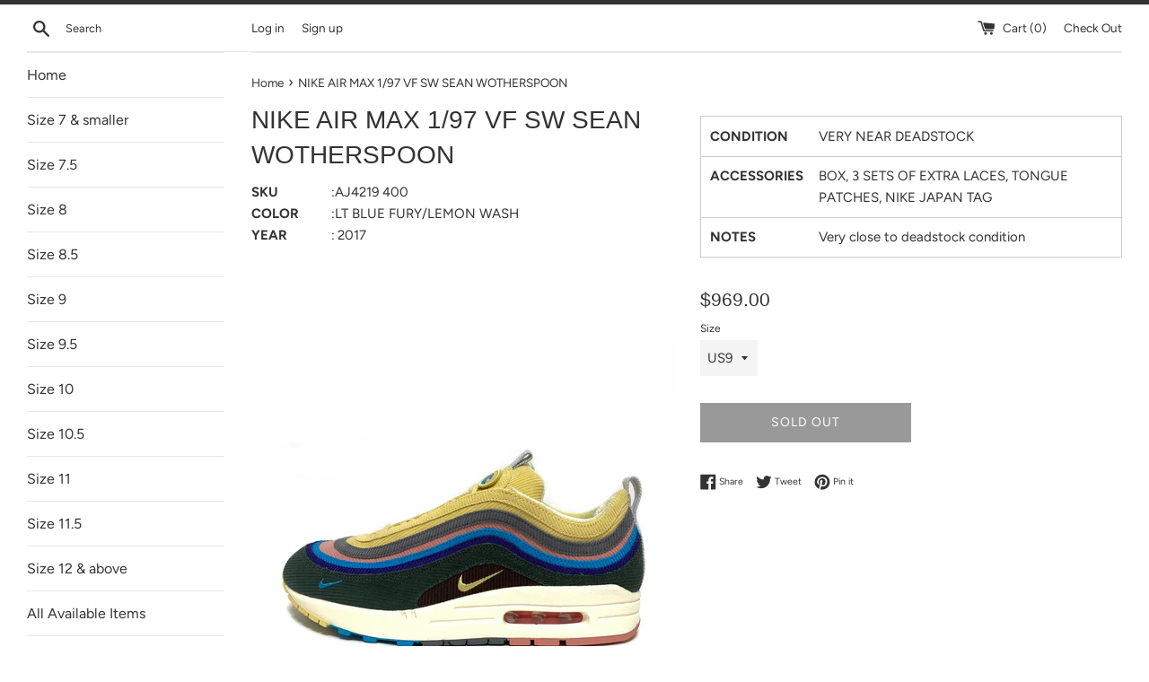

--- FILE ---
content_type: text/html; charset=utf-8
request_url: https://gustodaninja.com/products/copy-of-nike-air-max-1-97-vf-sw-sean-wotherspoon
body_size: 25534
content:
<!doctype html>
<html class="supports-no-js" lang="en">
<head>
  <meta charset="utf-8">
  <meta http-equiv="X-UA-Compatible" content="IE=edge,chrome=1">
  <meta name="viewport" content="width=device-width,initial-scale=1">
  <meta name="theme-color" content="">
  <meta name="google-site-verification" content="KoBBJNp2XnL762LG_yB2tgey-H3l-OpoK5qyD3CW3JQ" />
  <link rel="canonical" href="https://gustodaninja.com/products/copy-of-nike-air-max-1-97-vf-sw-sean-wotherspoon">

  
    <link rel="shortcut icon" href="//gustodaninja.com/cdn/shop/files/gusto_32x32.png?v=1614315540" type="image/png" />
  

  <title>
  NIKE AIR MAX 1/97 VF SW SEAN WOTHERSPOON &ndash; Gustodaninja.com
  </title>

  
    <meta name="description" content="SKU :AJ4219 400 COLOR :LT BLUE FURY/LEMON WASH YEAR :2017 CONDITION VERY NEAR DEADSTOCK ACCESSORIES BOX, 3 SETS OF EXTRA LACES, TONGUE PATCHES, NIKE JAPAN TAG NOTES Very close to deadstock condition">
  

  <!-- /snippets/social-meta-tags.liquid -->




<meta property="og:site_name" content="Gustodaninja.com">
<meta property="og:url" content="https://gustodaninja.com/products/copy-of-nike-air-max-1-97-vf-sw-sean-wotherspoon">
<meta property="og:title" content="NIKE AIR MAX 1/97 VF SW SEAN WOTHERSPOON">
<meta property="og:type" content="product">
<meta property="og:description" content="SKU :AJ4219 400 COLOR :LT BLUE FURY/LEMON WASH YEAR :2017 CONDITION VERY NEAR DEADSTOCK ACCESSORIES BOX, 3 SETS OF EXTRA LACES, TONGUE PATCHES, NIKE JAPAN TAG NOTES Very close to deadstock condition">

  <meta property="og:price:amount" content="969.00">
  <meta property="og:price:currency" content="USD">

<meta property="og:image" content="http://gustodaninja.com/cdn/shop/products/image_f95e393f-9a3b-4441-b077-afccd5869071_1200x1200.jpg?v=1626834434"><meta property="og:image" content="http://gustodaninja.com/cdn/shop/products/image_7b39606f-9f10-46b3-8cbe-93f2bbc47061_1200x1200.png?v=1626834434"><meta property="og:image" content="http://gustodaninja.com/cdn/shop/products/image_eb052abb-fca0-433f-b8a3-12505dba295a_1200x1200.png?v=1626834434">
<meta property="og:image:secure_url" content="https://gustodaninja.com/cdn/shop/products/image_f95e393f-9a3b-4441-b077-afccd5869071_1200x1200.jpg?v=1626834434"><meta property="og:image:secure_url" content="https://gustodaninja.com/cdn/shop/products/image_7b39606f-9f10-46b3-8cbe-93f2bbc47061_1200x1200.png?v=1626834434"><meta property="og:image:secure_url" content="https://gustodaninja.com/cdn/shop/products/image_eb052abb-fca0-433f-b8a3-12505dba295a_1200x1200.png?v=1626834434">


  <meta name="twitter:site" content="@gustodaninja">

<meta name="twitter:card" content="summary_large_image">
<meta name="twitter:title" content="NIKE AIR MAX 1/97 VF SW SEAN WOTHERSPOON">
<meta name="twitter:description" content="SKU :AJ4219 400 COLOR :LT BLUE FURY/LEMON WASH YEAR :2017 CONDITION VERY NEAR DEADSTOCK ACCESSORIES BOX, 3 SETS OF EXTRA LACES, TONGUE PATCHES, NIKE JAPAN TAG NOTES Very close to deadstock condition">


  <script>
    document.documentElement.className = document.documentElement.className.replace('supports-no-js', 'supports-js');

    var theme = {
      mapStrings: {
        addressError: "Error looking up that address",
        addressNoResults: "No results for that address",
        addressQueryLimit: "You have exceeded the Google API usage limit. Consider upgrading to a \u003ca href=\"https:\/\/developers.google.com\/maps\/premium\/usage-limits\"\u003ePremium Plan\u003c\/a\u003e.",
        authError: "There was a problem authenticating your Google Maps account."
      }
    }
  </script>

  <link href="//gustodaninja.com/cdn/shop/t/2/assets/theme.scss.css?v=69188047418054151731759252128" rel="stylesheet" type="text/css" media="all" />

  <script>window.performance && window.performance.mark && window.performance.mark('shopify.content_for_header.start');</script><meta id="shopify-digital-wallet" name="shopify-digital-wallet" content="/4756176984/digital_wallets/dialog">
<meta name="shopify-checkout-api-token" content="840b07c187bac91a174fd4c029b721db">
<meta id="in-context-paypal-metadata" data-shop-id="4756176984" data-venmo-supported="false" data-environment="production" data-locale="en_US" data-paypal-v4="true" data-currency="USD">
<link rel="alternate" type="application/json+oembed" href="https://gustodaninja.com/products/copy-of-nike-air-max-1-97-vf-sw-sean-wotherspoon.oembed">
<script async="async" src="/checkouts/internal/preloads.js?locale=en-US"></script>
<link rel="preconnect" href="https://shop.app" crossorigin="anonymous">
<script async="async" src="https://shop.app/checkouts/internal/preloads.js?locale=en-US&shop_id=4756176984" crossorigin="anonymous"></script>
<script id="apple-pay-shop-capabilities" type="application/json">{"shopId":4756176984,"countryCode":"JP","currencyCode":"USD","merchantCapabilities":["supports3DS"],"merchantId":"gid:\/\/shopify\/Shop\/4756176984","merchantName":"Gustodaninja.com","requiredBillingContactFields":["postalAddress","email","phone"],"requiredShippingContactFields":["postalAddress","email","phone"],"shippingType":"shipping","supportedNetworks":["visa","masterCard","amex","jcb","discover"],"total":{"type":"pending","label":"Gustodaninja.com","amount":"1.00"},"shopifyPaymentsEnabled":true,"supportsSubscriptions":true}</script>
<script id="shopify-features" type="application/json">{"accessToken":"840b07c187bac91a174fd4c029b721db","betas":["rich-media-storefront-analytics"],"domain":"gustodaninja.com","predictiveSearch":true,"shopId":4756176984,"locale":"en"}</script>
<script>var Shopify = Shopify || {};
Shopify.shop = "gustodaninja-com.myshopify.com";
Shopify.locale = "en";
Shopify.currency = {"active":"USD","rate":"1.0"};
Shopify.country = "US";
Shopify.theme = {"name":"Simple","id":38208372824,"schema_name":"Simple","schema_version":"8.0.3","theme_store_id":578,"role":"main"};
Shopify.theme.handle = "null";
Shopify.theme.style = {"id":null,"handle":null};
Shopify.cdnHost = "gustodaninja.com/cdn";
Shopify.routes = Shopify.routes || {};
Shopify.routes.root = "/";</script>
<script type="module">!function(o){(o.Shopify=o.Shopify||{}).modules=!0}(window);</script>
<script>!function(o){function n(){var o=[];function n(){o.push(Array.prototype.slice.apply(arguments))}return n.q=o,n}var t=o.Shopify=o.Shopify||{};t.loadFeatures=n(),t.autoloadFeatures=n()}(window);</script>
<script>
  window.ShopifyPay = window.ShopifyPay || {};
  window.ShopifyPay.apiHost = "shop.app\/pay";
  window.ShopifyPay.redirectState = null;
</script>
<script id="shop-js-analytics" type="application/json">{"pageType":"product"}</script>
<script defer="defer" async type="module" src="//gustodaninja.com/cdn/shopifycloud/shop-js/modules/v2/client.init-shop-cart-sync_DGjqyID6.en.esm.js"></script>
<script defer="defer" async type="module" src="//gustodaninja.com/cdn/shopifycloud/shop-js/modules/v2/chunk.common_CM5e3XYf.esm.js"></script>
<script type="module">
  await import("//gustodaninja.com/cdn/shopifycloud/shop-js/modules/v2/client.init-shop-cart-sync_DGjqyID6.en.esm.js");
await import("//gustodaninja.com/cdn/shopifycloud/shop-js/modules/v2/chunk.common_CM5e3XYf.esm.js");

  window.Shopify.SignInWithShop?.initShopCartSync?.({"fedCMEnabled":true,"windoidEnabled":true});

</script>
<script>
  window.Shopify = window.Shopify || {};
  if (!window.Shopify.featureAssets) window.Shopify.featureAssets = {};
  window.Shopify.featureAssets['shop-js'] = {"shop-cart-sync":["modules/v2/client.shop-cart-sync_DS_n0f7A.en.esm.js","modules/v2/chunk.common_CM5e3XYf.esm.js"],"shop-button":["modules/v2/client.shop-button_CNT-NO5k.en.esm.js","modules/v2/chunk.common_CM5e3XYf.esm.js"],"init-fed-cm":["modules/v2/client.init-fed-cm_iCBVkvTB.en.esm.js","modules/v2/chunk.common_CM5e3XYf.esm.js"],"shop-cash-offers":["modules/v2/client.shop-cash-offers_Bicqpat5.en.esm.js","modules/v2/chunk.common_CM5e3XYf.esm.js","modules/v2/chunk.modal_Dl937Oy4.esm.js"],"avatar":["modules/v2/client.avatar_BTnouDA3.en.esm.js"],"init-windoid":["modules/v2/client.init-windoid_BqfVjynn.en.esm.js","modules/v2/chunk.common_CM5e3XYf.esm.js"],"init-shop-email-lookup-coordinator":["modules/v2/client.init-shop-email-lookup-coordinator_CrkkCzDo.en.esm.js","modules/v2/chunk.common_CM5e3XYf.esm.js"],"shop-toast-manager":["modules/v2/client.shop-toast-manager_HMMtSVHE.en.esm.js","modules/v2/chunk.common_CM5e3XYf.esm.js"],"pay-button":["modules/v2/client.pay-button_B57g7222.en.esm.js","modules/v2/chunk.common_CM5e3XYf.esm.js"],"shop-login-button":["modules/v2/client.shop-login-button_CZKuy_To.en.esm.js","modules/v2/chunk.common_CM5e3XYf.esm.js","modules/v2/chunk.modal_Dl937Oy4.esm.js"],"init-shop-cart-sync":["modules/v2/client.init-shop-cart-sync_DGjqyID6.en.esm.js","modules/v2/chunk.common_CM5e3XYf.esm.js"],"init-customer-accounts":["modules/v2/client.init-customer-accounts_CxJ7KIEv.en.esm.js","modules/v2/client.shop-login-button_CZKuy_To.en.esm.js","modules/v2/chunk.common_CM5e3XYf.esm.js","modules/v2/chunk.modal_Dl937Oy4.esm.js"],"init-shop-for-new-customer-accounts":["modules/v2/client.init-shop-for-new-customer-accounts_BDK66bKM.en.esm.js","modules/v2/client.shop-login-button_CZKuy_To.en.esm.js","modules/v2/chunk.common_CM5e3XYf.esm.js","modules/v2/chunk.modal_Dl937Oy4.esm.js"],"lead-capture":["modules/v2/client.lead-capture_QF_QcTqn.en.esm.js","modules/v2/chunk.common_CM5e3XYf.esm.js","modules/v2/chunk.modal_Dl937Oy4.esm.js"],"shop-follow-button":["modules/v2/client.shop-follow-button_Cgw6zD7w.en.esm.js","modules/v2/chunk.common_CM5e3XYf.esm.js","modules/v2/chunk.modal_Dl937Oy4.esm.js"],"checkout-modal":["modules/v2/client.checkout-modal_r-P2WYUC.en.esm.js","modules/v2/chunk.common_CM5e3XYf.esm.js","modules/v2/chunk.modal_Dl937Oy4.esm.js"],"init-customer-accounts-sign-up":["modules/v2/client.init-customer-accounts-sign-up_fcc8iru1.en.esm.js","modules/v2/client.shop-login-button_CZKuy_To.en.esm.js","modules/v2/chunk.common_CM5e3XYf.esm.js","modules/v2/chunk.modal_Dl937Oy4.esm.js"],"shop-login":["modules/v2/client.shop-login_CJN-CB3q.en.esm.js","modules/v2/chunk.common_CM5e3XYf.esm.js","modules/v2/chunk.modal_Dl937Oy4.esm.js"],"payment-terms":["modules/v2/client.payment-terms_C8iL647G.en.esm.js","modules/v2/chunk.common_CM5e3XYf.esm.js","modules/v2/chunk.modal_Dl937Oy4.esm.js"]};
</script>
<script>(function() {
  var isLoaded = false;
  function asyncLoad() {
    if (isLoaded) return;
    isLoaded = true;
    var urls = ["https:\/\/cdn.hextom.com\/js\/quickannouncementbar.js?shop=gustodaninja-com.myshopify.com","https:\/\/cdn.hextom.com\/js\/freeshippingbar.js?shop=gustodaninja-com.myshopify.com"];
    for (var i = 0; i < urls.length; i++) {
      var s = document.createElement('script');
      s.type = 'text/javascript';
      s.async = true;
      s.src = urls[i];
      var x = document.getElementsByTagName('script')[0];
      x.parentNode.insertBefore(s, x);
    }
  };
  if(window.attachEvent) {
    window.attachEvent('onload', asyncLoad);
  } else {
    window.addEventListener('load', asyncLoad, false);
  }
})();</script>
<script id="__st">var __st={"a":4756176984,"offset":32400,"reqid":"f4d8171f-fd80-43aa-ae66-54ac2e600f6b-1766041112","pageurl":"gustodaninja.com\/products\/copy-of-nike-air-max-1-97-vf-sw-sean-wotherspoon","u":"cf4229dd85a0","p":"product","rtyp":"product","rid":6692147429464};</script>
<script>window.ShopifyPaypalV4VisibilityTracking = true;</script>
<script id="captcha-bootstrap">!function(){'use strict';const t='contact',e='account',n='new_comment',o=[[t,t],['blogs',n],['comments',n],[t,'customer']],c=[[e,'customer_login'],[e,'guest_login'],[e,'recover_customer_password'],[e,'create_customer']],r=t=>t.map((([t,e])=>`form[action*='/${t}']:not([data-nocaptcha='true']) input[name='form_type'][value='${e}']`)).join(','),a=t=>()=>t?[...document.querySelectorAll(t)].map((t=>t.form)):[];function s(){const t=[...o],e=r(t);return a(e)}const i='password',u='form_key',d=['recaptcha-v3-token','g-recaptcha-response','h-captcha-response',i],f=()=>{try{return window.sessionStorage}catch{return}},m='__shopify_v',_=t=>t.elements[u];function p(t,e,n=!1){try{const o=window.sessionStorage,c=JSON.parse(o.getItem(e)),{data:r}=function(t){const{data:e,action:n}=t;return t[m]||n?{data:e,action:n}:{data:t,action:n}}(c);for(const[e,n]of Object.entries(r))t.elements[e]&&(t.elements[e].value=n);n&&o.removeItem(e)}catch(o){console.error('form repopulation failed',{error:o})}}const l='form_type',E='cptcha';function T(t){t.dataset[E]=!0}const w=window,h=w.document,L='Shopify',v='ce_forms',y='captcha';let A=!1;((t,e)=>{const n=(g='f06e6c50-85a8-45c8-87d0-21a2b65856fe',I='https://cdn.shopify.com/shopifycloud/storefront-forms-hcaptcha/ce_storefront_forms_captcha_hcaptcha.v1.5.2.iife.js',D={infoText:'Protected by hCaptcha',privacyText:'Privacy',termsText:'Terms'},(t,e,n)=>{const o=w[L][v],c=o.bindForm;if(c)return c(t,g,e,D).then(n);var r;o.q.push([[t,g,e,D],n]),r=I,A||(h.body.append(Object.assign(h.createElement('script'),{id:'captcha-provider',async:!0,src:r})),A=!0)});var g,I,D;w[L]=w[L]||{},w[L][v]=w[L][v]||{},w[L][v].q=[],w[L][y]=w[L][y]||{},w[L][y].protect=function(t,e){n(t,void 0,e),T(t)},Object.freeze(w[L][y]),function(t,e,n,w,h,L){const[v,y,A,g]=function(t,e,n){const i=e?o:[],u=t?c:[],d=[...i,...u],f=r(d),m=r(i),_=r(d.filter((([t,e])=>n.includes(e))));return[a(f),a(m),a(_),s()]}(w,h,L),I=t=>{const e=t.target;return e instanceof HTMLFormElement?e:e&&e.form},D=t=>v().includes(t);t.addEventListener('submit',(t=>{const e=I(t);if(!e)return;const n=D(e)&&!e.dataset.hcaptchaBound&&!e.dataset.recaptchaBound,o=_(e),c=g().includes(e)&&(!o||!o.value);(n||c)&&t.preventDefault(),c&&!n&&(function(t){try{if(!f())return;!function(t){const e=f();if(!e)return;const n=_(t);if(!n)return;const o=n.value;o&&e.removeItem(o)}(t);const e=Array.from(Array(32),(()=>Math.random().toString(36)[2])).join('');!function(t,e){_(t)||t.append(Object.assign(document.createElement('input'),{type:'hidden',name:u})),t.elements[u].value=e}(t,e),function(t,e){const n=f();if(!n)return;const o=[...t.querySelectorAll(`input[type='${i}']`)].map((({name:t})=>t)),c=[...d,...o],r={};for(const[a,s]of new FormData(t).entries())c.includes(a)||(r[a]=s);n.setItem(e,JSON.stringify({[m]:1,action:t.action,data:r}))}(t,e)}catch(e){console.error('failed to persist form',e)}}(e),e.submit())}));const S=(t,e)=>{t&&!t.dataset[E]&&(n(t,e.some((e=>e===t))),T(t))};for(const o of['focusin','change'])t.addEventListener(o,(t=>{const e=I(t);D(e)&&S(e,y())}));const B=e.get('form_key'),M=e.get(l),P=B&&M;t.addEventListener('DOMContentLoaded',(()=>{const t=y();if(P)for(const e of t)e.elements[l].value===M&&p(e,B);[...new Set([...A(),...v().filter((t=>'true'===t.dataset.shopifyCaptcha))])].forEach((e=>S(e,t)))}))}(h,new URLSearchParams(w.location.search),n,t,e,['guest_login'])})(!0,!0)}();</script>
<script integrity="sha256-52AcMU7V7pcBOXWImdc/TAGTFKeNjmkeM1Pvks/DTgc=" data-source-attribution="shopify.loadfeatures" defer="defer" src="//gustodaninja.com/cdn/shopifycloud/storefront/assets/storefront/load_feature-81c60534.js" crossorigin="anonymous"></script>
<script crossorigin="anonymous" defer="defer" src="//gustodaninja.com/cdn/shopifycloud/storefront/assets/shopify_pay/storefront-65b4c6d7.js?v=20250812"></script>
<script data-source-attribution="shopify.dynamic_checkout.dynamic.init">var Shopify=Shopify||{};Shopify.PaymentButton=Shopify.PaymentButton||{isStorefrontPortableWallets:!0,init:function(){window.Shopify.PaymentButton.init=function(){};var t=document.createElement("script");t.src="https://gustodaninja.com/cdn/shopifycloud/portable-wallets/latest/portable-wallets.en.js",t.type="module",document.head.appendChild(t)}};
</script>
<script data-source-attribution="shopify.dynamic_checkout.buyer_consent">
  function portableWalletsHideBuyerConsent(e){var t=document.getElementById("shopify-buyer-consent"),n=document.getElementById("shopify-subscription-policy-button");t&&n&&(t.classList.add("hidden"),t.setAttribute("aria-hidden","true"),n.removeEventListener("click",e))}function portableWalletsShowBuyerConsent(e){var t=document.getElementById("shopify-buyer-consent"),n=document.getElementById("shopify-subscription-policy-button");t&&n&&(t.classList.remove("hidden"),t.removeAttribute("aria-hidden"),n.addEventListener("click",e))}window.Shopify?.PaymentButton&&(window.Shopify.PaymentButton.hideBuyerConsent=portableWalletsHideBuyerConsent,window.Shopify.PaymentButton.showBuyerConsent=portableWalletsShowBuyerConsent);
</script>
<script>
  function portableWalletsCleanup(e){e&&e.src&&console.error("Failed to load portable wallets script "+e.src);var t=document.querySelectorAll("shopify-accelerated-checkout .shopify-payment-button__skeleton, shopify-accelerated-checkout-cart .wallet-cart-button__skeleton"),e=document.getElementById("shopify-buyer-consent");for(let e=0;e<t.length;e++)t[e].remove();e&&e.remove()}function portableWalletsNotLoadedAsModule(e){e instanceof ErrorEvent&&"string"==typeof e.message&&e.message.includes("import.meta")&&"string"==typeof e.filename&&e.filename.includes("portable-wallets")&&(window.removeEventListener("error",portableWalletsNotLoadedAsModule),window.Shopify.PaymentButton.failedToLoad=e,"loading"===document.readyState?document.addEventListener("DOMContentLoaded",window.Shopify.PaymentButton.init):window.Shopify.PaymentButton.init())}window.addEventListener("error",portableWalletsNotLoadedAsModule);
</script>

<script type="module" src="https://gustodaninja.com/cdn/shopifycloud/portable-wallets/latest/portable-wallets.en.js" onError="portableWalletsCleanup(this)" crossorigin="anonymous"></script>
<script nomodule>
  document.addEventListener("DOMContentLoaded", portableWalletsCleanup);
</script>

<link id="shopify-accelerated-checkout-styles" rel="stylesheet" media="screen" href="https://gustodaninja.com/cdn/shopifycloud/portable-wallets/latest/accelerated-checkout-backwards-compat.css" crossorigin="anonymous">
<style id="shopify-accelerated-checkout-cart">
        #shopify-buyer-consent {
  margin-top: 1em;
  display: inline-block;
  width: 100%;
}

#shopify-buyer-consent.hidden {
  display: none;
}

#shopify-subscription-policy-button {
  background: none;
  border: none;
  padding: 0;
  text-decoration: underline;
  font-size: inherit;
  cursor: pointer;
}

#shopify-subscription-policy-button::before {
  box-shadow: none;
}

      </style>

<script>window.performance && window.performance.mark && window.performance.mark('shopify.content_for_header.end');</script>

  <script src="//gustodaninja.com/cdn/shop/t/2/assets/jquery-1.11.0.min.js?v=32460426840832490021550599656" type="text/javascript"></script>
  <script src="//gustodaninja.com/cdn/shop/t/2/assets/modernizr.min.js?v=44044439420609591321550599656" type="text/javascript"></script>

  <script src="//gustodaninja.com/cdn/shop/t/2/assets/lazysizes.min.js?v=71745035489482760341550599656" async="async"></script>

  
  
  <style>
  .maibox {
    display: block;
}
    .box1 {
    display: block;
}
    span.left {
    width: 85px;
    display: inline-block;
      font-weight: bold;
      
}
    span.right {
    padding-left: 3px;
}
    .maibox_right span.left {
    width: 135px;
    display: inline-block;
      font-weight: bold;
}
    .maibox_right span.left {
        width: 135px;
    display: inline-block;
    font-weight: bold;
    padding-left: 10px;
    padding-bottom: 6px;
    /* border-bottom: 1px solid #000; */
}
    .maibox_right span.right {
    padding-bottom: 10px;width: 77%;
}
  .maibox_right .box1 {
/*         display: block; */
    width:100%;
    margin-bottom: 9px;
    border-bottom: 1px solid #ccc;
}
    
    .maibox_right .box1:last-child{
    margin-bottom:0px !important;
      border-bottom:none;
    }
    
    .maibox_right{    border: 1px solid #ccc;
    padding-bottom: 0px;
    padding-top: 10px;}
    
  </style>
  
<link href="https://monorail-edge.shopifysvc.com" rel="dns-prefetch">
<script>(function(){if ("sendBeacon" in navigator && "performance" in window) {try {var session_token_from_headers = performance.getEntriesByType('navigation')[0].serverTiming.find(x => x.name == '_s').description;} catch {var session_token_from_headers = undefined;}var session_cookie_matches = document.cookie.match(/_shopify_s=([^;]*)/);var session_token_from_cookie = session_cookie_matches && session_cookie_matches.length === 2 ? session_cookie_matches[1] : "";var session_token = session_token_from_headers || session_token_from_cookie || "";function handle_abandonment_event(e) {var entries = performance.getEntries().filter(function(entry) {return /monorail-edge.shopifysvc.com/.test(entry.name);});if (!window.abandonment_tracked && entries.length === 0) {window.abandonment_tracked = true;var currentMs = Date.now();var navigation_start = performance.timing.navigationStart;var payload = {shop_id: 4756176984,url: window.location.href,navigation_start,duration: currentMs - navigation_start,session_token,page_type: "product"};window.navigator.sendBeacon("https://monorail-edge.shopifysvc.com/v1/produce", JSON.stringify({schema_id: "online_store_buyer_site_abandonment/1.1",payload: payload,metadata: {event_created_at_ms: currentMs,event_sent_at_ms: currentMs}}));}}window.addEventListener('pagehide', handle_abandonment_event);}}());</script>
<script id="web-pixels-manager-setup">(function e(e,d,r,n,o){if(void 0===o&&(o={}),!Boolean(null===(a=null===(i=window.Shopify)||void 0===i?void 0:i.analytics)||void 0===a?void 0:a.replayQueue)){var i,a;window.Shopify=window.Shopify||{};var t=window.Shopify;t.analytics=t.analytics||{};var s=t.analytics;s.replayQueue=[],s.publish=function(e,d,r){return s.replayQueue.push([e,d,r]),!0};try{self.performance.mark("wpm:start")}catch(e){}var l=function(){var e={modern:/Edge?\/(1{2}[4-9]|1[2-9]\d|[2-9]\d{2}|\d{4,})\.\d+(\.\d+|)|Firefox\/(1{2}[4-9]|1[2-9]\d|[2-9]\d{2}|\d{4,})\.\d+(\.\d+|)|Chrom(ium|e)\/(9{2}|\d{3,})\.\d+(\.\d+|)|(Maci|X1{2}).+ Version\/(15\.\d+|(1[6-9]|[2-9]\d|\d{3,})\.\d+)([,.]\d+|)( \(\w+\)|)( Mobile\/\w+|) Safari\/|Chrome.+OPR\/(9{2}|\d{3,})\.\d+\.\d+|(CPU[ +]OS|iPhone[ +]OS|CPU[ +]iPhone|CPU IPhone OS|CPU iPad OS)[ +]+(15[._]\d+|(1[6-9]|[2-9]\d|\d{3,})[._]\d+)([._]\d+|)|Android:?[ /-](13[3-9]|1[4-9]\d|[2-9]\d{2}|\d{4,})(\.\d+|)(\.\d+|)|Android.+Firefox\/(13[5-9]|1[4-9]\d|[2-9]\d{2}|\d{4,})\.\d+(\.\d+|)|Android.+Chrom(ium|e)\/(13[3-9]|1[4-9]\d|[2-9]\d{2}|\d{4,})\.\d+(\.\d+|)|SamsungBrowser\/([2-9]\d|\d{3,})\.\d+/,legacy:/Edge?\/(1[6-9]|[2-9]\d|\d{3,})\.\d+(\.\d+|)|Firefox\/(5[4-9]|[6-9]\d|\d{3,})\.\d+(\.\d+|)|Chrom(ium|e)\/(5[1-9]|[6-9]\d|\d{3,})\.\d+(\.\d+|)([\d.]+$|.*Safari\/(?![\d.]+ Edge\/[\d.]+$))|(Maci|X1{2}).+ Version\/(10\.\d+|(1[1-9]|[2-9]\d|\d{3,})\.\d+)([,.]\d+|)( \(\w+\)|)( Mobile\/\w+|) Safari\/|Chrome.+OPR\/(3[89]|[4-9]\d|\d{3,})\.\d+\.\d+|(CPU[ +]OS|iPhone[ +]OS|CPU[ +]iPhone|CPU IPhone OS|CPU iPad OS)[ +]+(10[._]\d+|(1[1-9]|[2-9]\d|\d{3,})[._]\d+)([._]\d+|)|Android:?[ /-](13[3-9]|1[4-9]\d|[2-9]\d{2}|\d{4,})(\.\d+|)(\.\d+|)|Mobile Safari.+OPR\/([89]\d|\d{3,})\.\d+\.\d+|Android.+Firefox\/(13[5-9]|1[4-9]\d|[2-9]\d{2}|\d{4,})\.\d+(\.\d+|)|Android.+Chrom(ium|e)\/(13[3-9]|1[4-9]\d|[2-9]\d{2}|\d{4,})\.\d+(\.\d+|)|Android.+(UC? ?Browser|UCWEB|U3)[ /]?(15\.([5-9]|\d{2,})|(1[6-9]|[2-9]\d|\d{3,})\.\d+)\.\d+|SamsungBrowser\/(5\.\d+|([6-9]|\d{2,})\.\d+)|Android.+MQ{2}Browser\/(14(\.(9|\d{2,})|)|(1[5-9]|[2-9]\d|\d{3,})(\.\d+|))(\.\d+|)|K[Aa][Ii]OS\/(3\.\d+|([4-9]|\d{2,})\.\d+)(\.\d+|)/},d=e.modern,r=e.legacy,n=navigator.userAgent;return n.match(d)?"modern":n.match(r)?"legacy":"unknown"}(),u="modern"===l?"modern":"legacy",c=(null!=n?n:{modern:"",legacy:""})[u],f=function(e){return[e.baseUrl,"/wpm","/b",e.hashVersion,"modern"===e.buildTarget?"m":"l",".js"].join("")}({baseUrl:d,hashVersion:r,buildTarget:u}),m=function(e){var d=e.version,r=e.bundleTarget,n=e.surface,o=e.pageUrl,i=e.monorailEndpoint;return{emit:function(e){var a=e.status,t=e.errorMsg,s=(new Date).getTime(),l=JSON.stringify({metadata:{event_sent_at_ms:s},events:[{schema_id:"web_pixels_manager_load/3.1",payload:{version:d,bundle_target:r,page_url:o,status:a,surface:n,error_msg:t},metadata:{event_created_at_ms:s}}]});if(!i)return console&&console.warn&&console.warn("[Web Pixels Manager] No Monorail endpoint provided, skipping logging."),!1;try{return self.navigator.sendBeacon.bind(self.navigator)(i,l)}catch(e){}var u=new XMLHttpRequest;try{return u.open("POST",i,!0),u.setRequestHeader("Content-Type","text/plain"),u.send(l),!0}catch(e){return console&&console.warn&&console.warn("[Web Pixels Manager] Got an unhandled error while logging to Monorail."),!1}}}}({version:r,bundleTarget:l,surface:e.surface,pageUrl:self.location.href,monorailEndpoint:e.monorailEndpoint});try{o.browserTarget=l,function(e){var d=e.src,r=e.async,n=void 0===r||r,o=e.onload,i=e.onerror,a=e.sri,t=e.scriptDataAttributes,s=void 0===t?{}:t,l=document.createElement("script"),u=document.querySelector("head"),c=document.querySelector("body");if(l.async=n,l.src=d,a&&(l.integrity=a,l.crossOrigin="anonymous"),s)for(var f in s)if(Object.prototype.hasOwnProperty.call(s,f))try{l.dataset[f]=s[f]}catch(e){}if(o&&l.addEventListener("load",o),i&&l.addEventListener("error",i),u)u.appendChild(l);else{if(!c)throw new Error("Did not find a head or body element to append the script");c.appendChild(l)}}({src:f,async:!0,onload:function(){if(!function(){var e,d;return Boolean(null===(d=null===(e=window.Shopify)||void 0===e?void 0:e.analytics)||void 0===d?void 0:d.initialized)}()){var d=window.webPixelsManager.init(e)||void 0;if(d){var r=window.Shopify.analytics;r.replayQueue.forEach((function(e){var r=e[0],n=e[1],o=e[2];d.publishCustomEvent(r,n,o)})),r.replayQueue=[],r.publish=d.publishCustomEvent,r.visitor=d.visitor,r.initialized=!0}}},onerror:function(){return m.emit({status:"failed",errorMsg:"".concat(f," has failed to load")})},sri:function(e){var d=/^sha384-[A-Za-z0-9+/=]+$/;return"string"==typeof e&&d.test(e)}(c)?c:"",scriptDataAttributes:o}),m.emit({status:"loading"})}catch(e){m.emit({status:"failed",errorMsg:(null==e?void 0:e.message)||"Unknown error"})}}})({shopId: 4756176984,storefrontBaseUrl: "https://gustodaninja.com",extensionsBaseUrl: "https://extensions.shopifycdn.com/cdn/shopifycloud/web-pixels-manager",monorailEndpoint: "https://monorail-edge.shopifysvc.com/unstable/produce_batch",surface: "storefront-renderer",enabledBetaFlags: ["2dca8a86"],webPixelsConfigList: [{"id":"133693724","eventPayloadVersion":"v1","runtimeContext":"LAX","scriptVersion":"1","type":"CUSTOM","privacyPurposes":["MARKETING"],"name":"Meta pixel (migrated)"},{"id":"150077724","eventPayloadVersion":"v1","runtimeContext":"LAX","scriptVersion":"1","type":"CUSTOM","privacyPurposes":["ANALYTICS"],"name":"Google Analytics tag (migrated)"},{"id":"shopify-app-pixel","configuration":"{}","eventPayloadVersion":"v1","runtimeContext":"STRICT","scriptVersion":"0450","apiClientId":"shopify-pixel","type":"APP","privacyPurposes":["ANALYTICS","MARKETING"]},{"id":"shopify-custom-pixel","eventPayloadVersion":"v1","runtimeContext":"LAX","scriptVersion":"0450","apiClientId":"shopify-pixel","type":"CUSTOM","privacyPurposes":["ANALYTICS","MARKETING"]}],isMerchantRequest: false,initData: {"shop":{"name":"Gustodaninja.com","paymentSettings":{"currencyCode":"USD"},"myshopifyDomain":"gustodaninja-com.myshopify.com","countryCode":"JP","storefrontUrl":"https:\/\/gustodaninja.com"},"customer":null,"cart":null,"checkout":null,"productVariants":[{"price":{"amount":969.0,"currencyCode":"USD"},"product":{"title":"NIKE AIR MAX 1\/97 VF SW SEAN WOTHERSPOON","vendor":"gustodaninja.com","id":"6692147429464","untranslatedTitle":"NIKE AIR MAX 1\/97 VF SW SEAN WOTHERSPOON","url":"\/products\/copy-of-nike-air-max-1-97-vf-sw-sean-wotherspoon","type":""},"id":"39509611577432","image":{"src":"\/\/gustodaninja.com\/cdn\/shop\/products\/image_f95e393f-9a3b-4441-b077-afccd5869071.jpg?v=1626834434"},"sku":"AJ4219 400","title":"US9","untranslatedTitle":"US9"}],"purchasingCompany":null},},"https://gustodaninja.com/cdn","ae1676cfwd2530674p4253c800m34e853cb",{"modern":"","legacy":""},{"shopId":"4756176984","storefrontBaseUrl":"https:\/\/gustodaninja.com","extensionBaseUrl":"https:\/\/extensions.shopifycdn.com\/cdn\/shopifycloud\/web-pixels-manager","surface":"storefront-renderer","enabledBetaFlags":"[\"2dca8a86\"]","isMerchantRequest":"false","hashVersion":"ae1676cfwd2530674p4253c800m34e853cb","publish":"custom","events":"[[\"page_viewed\",{}],[\"product_viewed\",{\"productVariant\":{\"price\":{\"amount\":969.0,\"currencyCode\":\"USD\"},\"product\":{\"title\":\"NIKE AIR MAX 1\/97 VF SW SEAN WOTHERSPOON\",\"vendor\":\"gustodaninja.com\",\"id\":\"6692147429464\",\"untranslatedTitle\":\"NIKE AIR MAX 1\/97 VF SW SEAN WOTHERSPOON\",\"url\":\"\/products\/copy-of-nike-air-max-1-97-vf-sw-sean-wotherspoon\",\"type\":\"\"},\"id\":\"39509611577432\",\"image\":{\"src\":\"\/\/gustodaninja.com\/cdn\/shop\/products\/image_f95e393f-9a3b-4441-b077-afccd5869071.jpg?v=1626834434\"},\"sku\":\"AJ4219 400\",\"title\":\"US9\",\"untranslatedTitle\":\"US9\"}}]]"});</script><script>
  window.ShopifyAnalytics = window.ShopifyAnalytics || {};
  window.ShopifyAnalytics.meta = window.ShopifyAnalytics.meta || {};
  window.ShopifyAnalytics.meta.currency = 'USD';
  var meta = {"product":{"id":6692147429464,"gid":"gid:\/\/shopify\/Product\/6692147429464","vendor":"gustodaninja.com","type":"","variants":[{"id":39509611577432,"price":96900,"name":"NIKE AIR MAX 1\/97 VF SW SEAN WOTHERSPOON - US9","public_title":"US9","sku":"AJ4219 400"}],"remote":false},"page":{"pageType":"product","resourceType":"product","resourceId":6692147429464}};
  for (var attr in meta) {
    window.ShopifyAnalytics.meta[attr] = meta[attr];
  }
</script>
<script class="analytics">
  (function () {
    var customDocumentWrite = function(content) {
      var jquery = null;

      if (window.jQuery) {
        jquery = window.jQuery;
      } else if (window.Checkout && window.Checkout.$) {
        jquery = window.Checkout.$;
      }

      if (jquery) {
        jquery('body').append(content);
      }
    };

    var hasLoggedConversion = function(token) {
      if (token) {
        return document.cookie.indexOf('loggedConversion=' + token) !== -1;
      }
      return false;
    }

    var setCookieIfConversion = function(token) {
      if (token) {
        var twoMonthsFromNow = new Date(Date.now());
        twoMonthsFromNow.setMonth(twoMonthsFromNow.getMonth() + 2);

        document.cookie = 'loggedConversion=' + token + '; expires=' + twoMonthsFromNow;
      }
    }

    var trekkie = window.ShopifyAnalytics.lib = window.trekkie = window.trekkie || [];
    if (trekkie.integrations) {
      return;
    }
    trekkie.methods = [
      'identify',
      'page',
      'ready',
      'track',
      'trackForm',
      'trackLink'
    ];
    trekkie.factory = function(method) {
      return function() {
        var args = Array.prototype.slice.call(arguments);
        args.unshift(method);
        trekkie.push(args);
        return trekkie;
      };
    };
    for (var i = 0; i < trekkie.methods.length; i++) {
      var key = trekkie.methods[i];
      trekkie[key] = trekkie.factory(key);
    }
    trekkie.load = function(config) {
      trekkie.config = config || {};
      trekkie.config.initialDocumentCookie = document.cookie;
      var first = document.getElementsByTagName('script')[0];
      var script = document.createElement('script');
      script.type = 'text/javascript';
      script.onerror = function(e) {
        var scriptFallback = document.createElement('script');
        scriptFallback.type = 'text/javascript';
        scriptFallback.onerror = function(error) {
                var Monorail = {
      produce: function produce(monorailDomain, schemaId, payload) {
        var currentMs = new Date().getTime();
        var event = {
          schema_id: schemaId,
          payload: payload,
          metadata: {
            event_created_at_ms: currentMs,
            event_sent_at_ms: currentMs
          }
        };
        return Monorail.sendRequest("https://" + monorailDomain + "/v1/produce", JSON.stringify(event));
      },
      sendRequest: function sendRequest(endpointUrl, payload) {
        // Try the sendBeacon API
        if (window && window.navigator && typeof window.navigator.sendBeacon === 'function' && typeof window.Blob === 'function' && !Monorail.isIos12()) {
          var blobData = new window.Blob([payload], {
            type: 'text/plain'
          });

          if (window.navigator.sendBeacon(endpointUrl, blobData)) {
            return true;
          } // sendBeacon was not successful

        } // XHR beacon

        var xhr = new XMLHttpRequest();

        try {
          xhr.open('POST', endpointUrl);
          xhr.setRequestHeader('Content-Type', 'text/plain');
          xhr.send(payload);
        } catch (e) {
          console.log(e);
        }

        return false;
      },
      isIos12: function isIos12() {
        return window.navigator.userAgent.lastIndexOf('iPhone; CPU iPhone OS 12_') !== -1 || window.navigator.userAgent.lastIndexOf('iPad; CPU OS 12_') !== -1;
      }
    };
    Monorail.produce('monorail-edge.shopifysvc.com',
      'trekkie_storefront_load_errors/1.1',
      {shop_id: 4756176984,
      theme_id: 38208372824,
      app_name: "storefront",
      context_url: window.location.href,
      source_url: "//gustodaninja.com/cdn/s/trekkie.storefront.4b0d51228c8d1703f19d66468963c9de55bf59b0.min.js"});

        };
        scriptFallback.async = true;
        scriptFallback.src = '//gustodaninja.com/cdn/s/trekkie.storefront.4b0d51228c8d1703f19d66468963c9de55bf59b0.min.js';
        first.parentNode.insertBefore(scriptFallback, first);
      };
      script.async = true;
      script.src = '//gustodaninja.com/cdn/s/trekkie.storefront.4b0d51228c8d1703f19d66468963c9de55bf59b0.min.js';
      first.parentNode.insertBefore(script, first);
    };
    trekkie.load(
      {"Trekkie":{"appName":"storefront","development":false,"defaultAttributes":{"shopId":4756176984,"isMerchantRequest":null,"themeId":38208372824,"themeCityHash":"5261656800097938882","contentLanguage":"en","currency":"USD","eventMetadataId":"78d7b59f-31e6-40e5-b810-98ac0e0ec354"},"isServerSideCookieWritingEnabled":true,"monorailRegion":"shop_domain","enabledBetaFlags":["65f19447"]},"Session Attribution":{},"S2S":{"facebookCapiEnabled":true,"source":"trekkie-storefront-renderer","apiClientId":580111}}
    );

    var loaded = false;
    trekkie.ready(function() {
      if (loaded) return;
      loaded = true;

      window.ShopifyAnalytics.lib = window.trekkie;

      var originalDocumentWrite = document.write;
      document.write = customDocumentWrite;
      try { window.ShopifyAnalytics.merchantGoogleAnalytics.call(this); } catch(error) {};
      document.write = originalDocumentWrite;

      window.ShopifyAnalytics.lib.page(null,{"pageType":"product","resourceType":"product","resourceId":6692147429464,"shopifyEmitted":true});

      var match = window.location.pathname.match(/checkouts\/(.+)\/(thank_you|post_purchase)/)
      var token = match? match[1]: undefined;
      if (!hasLoggedConversion(token)) {
        setCookieIfConversion(token);
        window.ShopifyAnalytics.lib.track("Viewed Product",{"currency":"USD","variantId":39509611577432,"productId":6692147429464,"productGid":"gid:\/\/shopify\/Product\/6692147429464","name":"NIKE AIR MAX 1\/97 VF SW SEAN WOTHERSPOON - US9","price":"969.00","sku":"AJ4219 400","brand":"gustodaninja.com","variant":"US9","category":"","nonInteraction":true,"remote":false},undefined,undefined,{"shopifyEmitted":true});
      window.ShopifyAnalytics.lib.track("monorail:\/\/trekkie_storefront_viewed_product\/1.1",{"currency":"USD","variantId":39509611577432,"productId":6692147429464,"productGid":"gid:\/\/shopify\/Product\/6692147429464","name":"NIKE AIR MAX 1\/97 VF SW SEAN WOTHERSPOON - US9","price":"969.00","sku":"AJ4219 400","brand":"gustodaninja.com","variant":"US9","category":"","nonInteraction":true,"remote":false,"referer":"https:\/\/gustodaninja.com\/products\/copy-of-nike-air-max-1-97-vf-sw-sean-wotherspoon"});
      }
    });


        var eventsListenerScript = document.createElement('script');
        eventsListenerScript.async = true;
        eventsListenerScript.src = "//gustodaninja.com/cdn/shopifycloud/storefront/assets/shop_events_listener-3da45d37.js";
        document.getElementsByTagName('head')[0].appendChild(eventsListenerScript);

})();</script>
  <script>
  if (!window.ga || (window.ga && typeof window.ga !== 'function')) {
    window.ga = function ga() {
      (window.ga.q = window.ga.q || []).push(arguments);
      if (window.Shopify && window.Shopify.analytics && typeof window.Shopify.analytics.publish === 'function') {
        window.Shopify.analytics.publish("ga_stub_called", {}, {sendTo: "google_osp_migration"});
      }
      console.error("Shopify's Google Analytics stub called with:", Array.from(arguments), "\nSee https://help.shopify.com/manual/promoting-marketing/pixels/pixel-migration#google for more information.");
    };
    if (window.Shopify && window.Shopify.analytics && typeof window.Shopify.analytics.publish === 'function') {
      window.Shopify.analytics.publish("ga_stub_initialized", {}, {sendTo: "google_osp_migration"});
    }
  }
</script>
<script
  defer
  src="https://gustodaninja.com/cdn/shopifycloud/perf-kit/shopify-perf-kit-2.1.2.min.js"
  data-application="storefront-renderer"
  data-shop-id="4756176984"
  data-render-region="gcp-us-central1"
  data-page-type="product"
  data-theme-instance-id="38208372824"
  data-theme-name="Simple"
  data-theme-version="8.0.3"
  data-monorail-region="shop_domain"
  data-resource-timing-sampling-rate="10"
  data-shs="true"
  data-shs-beacon="true"
  data-shs-export-with-fetch="true"
  data-shs-logs-sample-rate="1"
  data-shs-beacon-endpoint="https://gustodaninja.com/api/collect"
></script>
</head>

<body id="nike-air-max-1-97-vf-sw-sean-wotherspoon" class="template-product">

  <a class="in-page-link visually-hidden skip-link" href="#MainContent">Skip to content</a>

  <div id="shopify-section-header" class="shopify-section">
  <div class="page-border"></div>





  <style>
    .site-header__logo {
      width: 150px;
    }
    #HeaderLogoWrapper {
      max-width: 150px !important;
    }
  </style>


<div class="site-wrapper">
  <div class="top-bar grid">

    <div class="grid__item medium-up--one-fifth small--one-half">
      <div class="top-bar__search">
        <a href="/search" class="medium-up--hide">
          <svg aria-hidden="true" focusable="false" role="presentation" class="icon icon-search" viewBox="0 0 20 20"><path fill="#444" d="M18.64 17.02l-5.31-5.31c.81-1.08 1.26-2.43 1.26-3.87C14.5 4.06 11.44 1 7.75 1S1 4.06 1 7.75s3.06 6.75 6.75 6.75c1.44 0 2.79-.45 3.87-1.26l5.31 5.31c.45.45 1.26.54 1.71.09.45-.36.45-1.17 0-1.62zM3.25 7.75c0-2.52 1.98-4.5 4.5-4.5s4.5 1.98 4.5 4.5-1.98 4.5-4.5 4.5-4.5-1.98-4.5-4.5z"/></svg>
        </a>
        <form action="/search" method="get" class="search-bar small--hide" role="search">
          
          <button type="submit" class="search-bar__submit">
            <svg aria-hidden="true" focusable="false" role="presentation" class="icon icon-search" viewBox="0 0 20 20"><path fill="#444" d="M18.64 17.02l-5.31-5.31c.81-1.08 1.26-2.43 1.26-3.87C14.5 4.06 11.44 1 7.75 1S1 4.06 1 7.75s3.06 6.75 6.75 6.75c1.44 0 2.79-.45 3.87-1.26l5.31 5.31c.45.45 1.26.54 1.71.09.45-.36.45-1.17 0-1.62zM3.25 7.75c0-2.52 1.98-4.5 4.5-4.5s4.5 1.98 4.5 4.5-1.98 4.5-4.5 4.5-4.5-1.98-4.5-4.5z"/></svg>
            <span class="icon__fallback-text">Search</span>
          </button>
          <input type="search" name="q" class="search-bar__input" value="" placeholder="Search" aria-label="Search">
        </form>
      </div>
    </div>

    
      <div class="grid__item medium-up--two-fifths small--hide">
        <span class="customer-links small--hide">
          
            <a href="/account/login" id="customer_login_link">Log in</a>
            <span class="vertical-divider"></span>
            <a href="/account/register" id="customer_register_link">Sign up</a>
          
        </span>
      </div>
    

    <div class="grid__item  medium-up--two-fifths  small--one-half text-right">
      <a href="/cart" class="site-header__cart">
        <svg aria-hidden="true" focusable="false" role="presentation" class="icon icon-cart" viewBox="0 0 20 20"><path fill="#444" d="M18.936 5.564c-.144-.175-.35-.207-.55-.207h-.003L6.774 4.286c-.272 0-.417.089-.491.18-.079.096-.16.263-.094.585l2.016 5.705c.163.407.642.673 1.068.673h8.401c.433 0 .854-.285.941-.725l.484-4.571c.045-.221-.015-.388-.163-.567z"/><path fill="#444" d="M17.107 12.5H7.659L4.98 4.117l-.362-1.059c-.138-.401-.292-.559-.695-.559H.924c-.411 0-.748.303-.748.714s.337.714.748.714h2.413l3.002 9.48c.126.38.295.52.942.52h9.825c.411 0 .748-.303.748-.714s-.336-.714-.748-.714zM10.424 16.23a1.498 1.498 0 1 1-2.997 0 1.498 1.498 0 0 1 2.997 0zM16.853 16.23a1.498 1.498 0 1 1-2.997 0 1.498 1.498 0 0 1 2.997 0z"/></svg>
        <span class="small--hide">
          Cart
          (<span id="CartCount">0</span>)
        </span>
      </a>
      <span class="vertical-divider small--hide"></span>
      <a href="/cart" class="site-header__cart small--hide">
        Check Out
      </a>
    </div>
  </div>

  <hr class="small--hide hr--border">

  <header class="site-header grid medium-up--grid--table" role="banner">
    <div class="grid__item small--text-center">
      <div itemscope itemtype="http://schema.org/Organization">
        

        <style>
  
  
  
    #HeaderLogo {
      max-width: 526.875px;
      max-height: 600px;
    }
    #HeaderLogoWrapper {
      max-width: 526.875px;
    }
  

  
</style>


        
          <div id="HeaderLogoWrapper" class="supports-js">
            <a href="/" itemprop="url" style="padding-top:113.87900355871886%; display: block;">
              <img id="HeaderLogo"
                   class="lazyload"
                   src="//gustodaninja.com/cdn/shop/files/gusto_150x150.png?v=1614315540"
                   data-src="//gustodaninja.com/cdn/shop/files/gusto_{width}x.png?v=1614315540"
                   data-widths="[180, 360, 540, 720, 900, 1080, 1296, 1512, 1728, 2048]"
                   data-aspectratio="1.0"
                   data-sizes="auto"
                   alt="Gustodaninja.com"
                   itemprop="logo">
            </a>
          </div>
          <noscript>
            
            <a href="/" itemprop="url">
              <img class="site-header__logo" src="//gustodaninja.com/cdn/shop/files/gusto_150x.png?v=1614315540"
              srcset="//gustodaninja.com/cdn/shop/files/gusto_150x.png?v=1614315540 1x, //gustodaninja.com/cdn/shop/files/gusto_150x@2x.png?v=1614315540 2x"
              alt="Gustodaninja.com"
              itemprop="logo">
            </a>
          </noscript>
          
        
      </div>
    </div>
    
  </header>
</div>




</div>

    

  <div class="site-wrapper">

    <div class="grid">

      <div id="shopify-section-sidebar" class="shopify-section"><div data-section-id="sidebar" data-section-type="sidebar-section">
  <nav class="grid__item small--text-center medium-up--one-fifth" role="navigation">
    <hr class="hr--small medium-up--hide">
    <button id="ToggleMobileMenu" class="mobile-menu-icon medium-up--hide" aria-haspopup="true" aria-owns="SiteNav">
      <span class="line"></span>
      <span class="line"></span>
      <span class="line"></span>
      <span class="line"></span>
      <span class="icon__fallback-text">Menu</span>
    </button>
    <div id="SiteNav" class="site-nav" role="menu">
      <ul class="list--nav">
        
          
          
            <li class="site-nav__item">
              <a href="/" class="site-nav__link">Home</a>
            </li>
          
        
          
          
            <li class="site-nav__item">
              <a href="/collections/size-7-smaller" class="site-nav__link">Size 7 &amp; smaller</a>
            </li>
          
        
          
          
            <li class="site-nav__item">
              <a href="/collections/size-7-5" class="site-nav__link">Size 7.5</a>
            </li>
          
        
          
          
            <li class="site-nav__item">
              <a href="/collections/size-8" class="site-nav__link">Size 8</a>
            </li>
          
        
          
          
            <li class="site-nav__item">
              <a href="/collections/size-8-5" class="site-nav__link">Size 8.5</a>
            </li>
          
        
          
          
            <li class="site-nav__item">
              <a href="/collections/size-9" class="site-nav__link">Size 9</a>
            </li>
          
        
          
          
            <li class="site-nav__item">
              <a href="/collections/size-9-5" class="site-nav__link">Size 9.5</a>
            </li>
          
        
          
          
            <li class="site-nav__item">
              <a href="/collections/size-10" class="site-nav__link">Size 10</a>
            </li>
          
        
          
          
            <li class="site-nav__item">
              <a href="/collections/size-10-5" class="site-nav__link">Size 10.5</a>
            </li>
          
        
          
          
            <li class="site-nav__item">
              <a href="/collections/size-11" class="site-nav__link">Size 11</a>
            </li>
          
        
          
          
            <li class="site-nav__item">
              <a href="/collections/size-11-5" class="site-nav__link">Size 11.5</a>
            </li>
          
        
          
          
            <li class="site-nav__item">
              <a href="/collections/size-12-above" class="site-nav__link">Size 12 &amp; above</a>
            </li>
          
        
          
          
            <li class="site-nav__item">
              <a href="/collections/all-available-items" class="site-nav__link">All Available Items</a>
            </li>
          
        
        
          
            <li>
              <a href="/account/login" class="site-nav__link site-nav--account medium-up--hide">Log in</a>
            </li>
            <li>
              <a href="/account/register" class="site-nav__link site-nav--account medium-up--hide">Sign up</a>
            </li>
          
        
      </ul>
      <ul class="list--inline social-links">
        
          <li>
            <a href="https://www.facebook.com/gustodaninja/?modal=admin_todo_tour" target="_blank" title="Gustodaninja.com on Facebook">
              <svg aria-hidden="true" focusable="false" role="presentation" class="icon icon-facebook" viewBox="0 0 20 20"><path fill="#444" d="M18.05.811q.439 0 .744.305t.305.744v16.637q0 .439-.305.744t-.744.305h-4.732v-7.221h2.415l.342-2.854h-2.757v-1.83q0-.659.293-1t1.073-.342h1.488V3.762q-.976-.098-2.171-.098-1.634 0-2.635.964t-1 2.72V9.47H7.951v2.854h2.415v7.221H1.413q-.439 0-.744-.305t-.305-.744V1.859q0-.439.305-.744T1.413.81H18.05z"/></svg>
              <span class="icon__fallback-text">Facebook</span>
            </a>
          </li>
        
        
          <li>
            <a href="https://twitter.com/gustodaninja" target="_blank" title="Gustodaninja.com on Twitter">
              <svg aria-hidden="true" focusable="false" role="presentation" class="icon icon-twitter" viewBox="0 0 20 20"><path fill="#444" d="M19.551 4.208q-.815 1.202-1.956 2.038 0 .082.02.255t.02.255q0 1.589-.469 3.179t-1.426 3.036-2.272 2.567-3.158 1.793-3.963.672q-3.301 0-6.031-1.773.571.041.937.041 2.751 0 4.911-1.671-1.284-.02-2.292-.784T2.456 11.85q.346.082.754.082.55 0 1.039-.163-1.365-.285-2.262-1.365T1.09 7.918v-.041q.774.408 1.773.448-.795-.53-1.263-1.396t-.469-1.864q0-1.019.509-1.997 1.487 1.854 3.596 2.924T9.81 7.184q-.143-.509-.143-.897 0-1.63 1.161-2.781t2.832-1.151q.815 0 1.569.326t1.284.917q1.345-.265 2.506-.958-.428 1.386-1.732 2.18 1.243-.163 2.262-.611z"/></svg>
              <span class="icon__fallback-text">Twitter</span>
            </a>
          </li>
        
        
        
          <li>
            <a href="https://www.instagram.com/gustodaninja/" target="_blank" title="Gustodaninja.com on Instagram">
              <svg aria-hidden="true" focusable="false" role="presentation" class="icon icon-instagram" viewBox="0 0 512 512"><path d="M256 49.5c67.3 0 75.2.3 101.8 1.5 24.6 1.1 37.9 5.2 46.8 8.7 11.8 4.6 20.2 10 29 18.8s14.3 17.2 18.8 29c3.4 8.9 7.6 22.2 8.7 46.8 1.2 26.6 1.5 34.5 1.5 101.8s-.3 75.2-1.5 101.8c-1.1 24.6-5.2 37.9-8.7 46.8-4.6 11.8-10 20.2-18.8 29s-17.2 14.3-29 18.8c-8.9 3.4-22.2 7.6-46.8 8.7-26.6 1.2-34.5 1.5-101.8 1.5s-75.2-.3-101.8-1.5c-24.6-1.1-37.9-5.2-46.8-8.7-11.8-4.6-20.2-10-29-18.8s-14.3-17.2-18.8-29c-3.4-8.9-7.6-22.2-8.7-46.8-1.2-26.6-1.5-34.5-1.5-101.8s.3-75.2 1.5-101.8c1.1-24.6 5.2-37.9 8.7-46.8 4.6-11.8 10-20.2 18.8-29s17.2-14.3 29-18.8c8.9-3.4 22.2-7.6 46.8-8.7 26.6-1.3 34.5-1.5 101.8-1.5m0-45.4c-68.4 0-77 .3-103.9 1.5C125.3 6.8 107 11.1 91 17.3c-16.6 6.4-30.6 15.1-44.6 29.1-14 14-22.6 28.1-29.1 44.6-6.2 16-10.5 34.3-11.7 61.2C4.4 179 4.1 187.6 4.1 256s.3 77 1.5 103.9c1.2 26.8 5.5 45.1 11.7 61.2 6.4 16.6 15.1 30.6 29.1 44.6 14 14 28.1 22.6 44.6 29.1 16 6.2 34.3 10.5 61.2 11.7 26.9 1.2 35.4 1.5 103.9 1.5s77-.3 103.9-1.5c26.8-1.2 45.1-5.5 61.2-11.7 16.6-6.4 30.6-15.1 44.6-29.1 14-14 22.6-28.1 29.1-44.6 6.2-16 10.5-34.3 11.7-61.2 1.2-26.9 1.5-35.4 1.5-103.9s-.3-77-1.5-103.9c-1.2-26.8-5.5-45.1-11.7-61.2-6.4-16.6-15.1-30.6-29.1-44.6-14-14-28.1-22.6-44.6-29.1-16-6.2-34.3-10.5-61.2-11.7-27-1.1-35.6-1.4-104-1.4z"/><path d="M256 126.6c-71.4 0-129.4 57.9-129.4 129.4s58 129.4 129.4 129.4 129.4-58 129.4-129.4-58-129.4-129.4-129.4zm0 213.4c-46.4 0-84-37.6-84-84s37.6-84 84-84 84 37.6 84 84-37.6 84-84 84z"/><circle cx="390.5" cy="121.5" r="30.2"/></svg>
              <span class="icon__fallback-text">Instagram</span>
            </a>
          </li>
        
        
        
        
        
        
        
        
      </ul>
    </div>
    <hr class="medium-up--hide hr--small ">
  </nav>
</div>




</div>

      <main class="main-content grid__item medium-up--four-fifths" id="MainContent" role="main">
        
          <hr class="hr--border-top small--hide">
        
        
          
<nav class="breadcrumb-nav small--text-center" aria-label="You are here">
  <span itemscope itemtype="http://data-vocabulary.org/Breadcrumb">
    <a href="/" itemprop="url" title="Back to the frontpage">
      <span itemprop="title">Home</span>
    </a>
    <span class="breadcrumb-nav__separator" aria-hidden="true">›</span>
  </span>
  
    
    NIKE AIR MAX 1/97 VF SW SEAN WOTHERSPOON
  
</nav>

        
        

<div id="shopify-section-product-template" class="shopify-section"><!-- /templates/product.liquid -->
<div itemscope itemtype="http://schema.org/Product" id="ProductSection" data-section-id="product-template" data-section-type="product-template" data-image-zoom-type="lightbox" data-show-extra-tab="false" data-extra-tab-content="payments" data-cart-enable-ajax="true" data-enable-history-state="true">

  <meta itemprop="name" content="NIKE AIR MAX 1/97 VF SW SEAN WOTHERSPOON">
  <meta itemprop="url" content="https://gustodaninja.com/products/copy-of-nike-air-max-1-97-vf-sw-sean-wotherspoon">
  <meta itemprop="image" content="//gustodaninja.com/cdn/shop/products/image_f95e393f-9a3b-4441-b077-afccd5869071_grande.jpg?v=1626834434">

  
  
<div class="grid product-single">

    <div class="grid__item medium-up--one-half">
      
       <h1 class="product-single__title" itemprop="name">NIKE AIR MAX 1/97 VF SW SEAN WOTHERSPOON</h1>
      
      

  
    
      
        <div class="product-single__description rte" itemprop="description">
          <div class="maibox">
<div class="box1">
<span class="left">SKU</span> :AJ4219 400</div>
<div class="box1">
<span class="left">COLOR</span> :LT BLUE FURY/LEMON WASH</div>
<div class="box1">
<span class="left">YEAR</span> :<span class="right">2017</span>
</div>
</div>

        </div>
      
    
  


  
      
      
        
        
<style>
  
  
  @media screen and (min-width: 750px) { 
    #ProductImage-28410522599512 {
      max-width: 720px;
      max-height: 720.0px;
    }
    #ProductImageWrapper-28410522599512 {
      max-width: 720px;
    }
   } 

  
    
    @media screen and (max-width: 749px) {
      #ProductImage-28410522599512 {
        max-width: 720px;
        max-height: 720px;
      }
      #ProductImageWrapper-28410522599512 {
        max-width: 720px;
      }
    }
  
</style>


        <div id="ProductImageWrapper-28410522599512" class="product-single__featured-image-wrapper supports-js" data-image-id="28410522599512">
          <div class="product-single__photos" data-image-id="28410522599512" style="padding-top:100.0%;">
            <img id="ProductImage-28410522599512"
                 class="product-single__photo lazyload lightbox"
                 
                 src="//gustodaninja.com/cdn/shop/products/image_f95e393f-9a3b-4441-b077-afccd5869071_200x200.jpg?v=1626834434"
                 data-src="//gustodaninja.com/cdn/shop/products/image_f95e393f-9a3b-4441-b077-afccd5869071_{width}x.jpg?v=1626834434"
                 data-widths="[180, 360, 470, 600, 750, 940, 1080, 1296, 1512, 1728, 2048]"
                 data-aspectratio="1.0"
                 data-sizes="auto"
                 alt="NIKE AIR MAX 1/97 VF SW SEAN WOTHERSPOON">
          </div>
          
        </div>
      
        
        
<style>
  
  
  @media screen and (min-width: 750px) { 
    #ProductImage-28410522730584 {
      max-width: 720px;
      max-height: 720.0px;
    }
    #ProductImageWrapper-28410522730584 {
      max-width: 720px;
    }
   } 

  
    
    @media screen and (max-width: 749px) {
      #ProductImage-28410522730584 {
        max-width: 720px;
        max-height: 720px;
      }
      #ProductImageWrapper-28410522730584 {
        max-width: 720px;
      }
    }
  
</style>


        <div id="ProductImageWrapper-28410522730584" class="product-single__featured-image-wrapper supports-js hidden" data-image-id="28410522730584">
          <div class="product-single__photos" data-image-id="28410522730584" style="padding-top:100.0%;">
            <img id="ProductImage-28410522730584"
                 class="product-single__photo lazyload lazypreload lightbox"
                 
                 src="//gustodaninja.com/cdn/shop/products/image_7b39606f-9f10-46b3-8cbe-93f2bbc47061_200x200.png?v=1626834434"
                 data-src="//gustodaninja.com/cdn/shop/products/image_7b39606f-9f10-46b3-8cbe-93f2bbc47061_{width}x.png?v=1626834434"
                 data-widths="[180, 360, 470, 600, 750, 940, 1080, 1296, 1512, 1728, 2048]"
                 data-aspectratio="1.0"
                 data-sizes="auto"
                 alt="NIKE AIR MAX 1/97 VF SW SEAN WOTHERSPOON">
          </div>
          
        </div>
      
        
        
<style>
  
  
  @media screen and (min-width: 750px) { 
    #ProductImage-28410461192280 {
      max-width: 720px;
      max-height: 720.0px;
    }
    #ProductImageWrapper-28410461192280 {
      max-width: 720px;
    }
   } 

  
    
    @media screen and (max-width: 749px) {
      #ProductImage-28410461192280 {
        max-width: 720px;
        max-height: 720px;
      }
      #ProductImageWrapper-28410461192280 {
        max-width: 720px;
      }
    }
  
</style>


        <div id="ProductImageWrapper-28410461192280" class="product-single__featured-image-wrapper supports-js hidden" data-image-id="28410461192280">
          <div class="product-single__photos" data-image-id="28410461192280" style="padding-top:100.0%;">
            <img id="ProductImage-28410461192280"
                 class="product-single__photo lazyload lazypreload lightbox"
                 
                 src="//gustodaninja.com/cdn/shop/products/image_eb052abb-fca0-433f-b8a3-12505dba295a_200x200.png?v=1626834434"
                 data-src="//gustodaninja.com/cdn/shop/products/image_eb052abb-fca0-433f-b8a3-12505dba295a_{width}x.png?v=1626834434"
                 data-widths="[180, 360, 470, 600, 750, 940, 1080, 1296, 1512, 1728, 2048]"
                 data-aspectratio="1.0"
                 data-sizes="auto"
                 alt="NIKE AIR MAX 1/97 VF SW SEAN WOTHERSPOON">
          </div>
          
        </div>
      
        
        
<style>
  
  
  @media screen and (min-width: 750px) { 
    #ProductImage-28410446020696 {
      max-width: 720px;
      max-height: 720.0px;
    }
    #ProductImageWrapper-28410446020696 {
      max-width: 720px;
    }
   } 

  
    
    @media screen and (max-width: 749px) {
      #ProductImage-28410446020696 {
        max-width: 720px;
        max-height: 720px;
      }
      #ProductImageWrapper-28410446020696 {
        max-width: 720px;
      }
    }
  
</style>


        <div id="ProductImageWrapper-28410446020696" class="product-single__featured-image-wrapper supports-js hidden" data-image-id="28410446020696">
          <div class="product-single__photos" data-image-id="28410446020696" style="padding-top:100.0%;">
            <img id="ProductImage-28410446020696"
                 class="product-single__photo lazyload lazypreload lightbox"
                 
                 src="//gustodaninja.com/cdn/shop/products/image_df9a5829-f441-4827-bc81-e35ceb630a5c_200x200.png?v=1626834434"
                 data-src="//gustodaninja.com/cdn/shop/products/image_df9a5829-f441-4827-bc81-e35ceb630a5c_{width}x.png?v=1626834434"
                 data-widths="[180, 360, 470, 600, 750, 940, 1080, 1296, 1512, 1728, 2048]"
                 data-aspectratio="1.0"
                 data-sizes="auto"
                 alt="NIKE AIR MAX 1/97 VF SW SEAN WOTHERSPOON">
          </div>
          
        </div>
      
        
        
<style>
  
  
  @media screen and (min-width: 750px) { 
    #ProductImage-28410461388888 {
      max-width: 720px;
      max-height: 720.0px;
    }
    #ProductImageWrapper-28410461388888 {
      max-width: 720px;
    }
   } 

  
    
    @media screen and (max-width: 749px) {
      #ProductImage-28410461388888 {
        max-width: 720px;
        max-height: 720px;
      }
      #ProductImageWrapper-28410461388888 {
        max-width: 720px;
      }
    }
  
</style>


        <div id="ProductImageWrapper-28410461388888" class="product-single__featured-image-wrapper supports-js hidden" data-image-id="28410461388888">
          <div class="product-single__photos" data-image-id="28410461388888" style="padding-top:100.0%;">
            <img id="ProductImage-28410461388888"
                 class="product-single__photo lazyload lazypreload lightbox"
                 
                 src="//gustodaninja.com/cdn/shop/products/image_35f40845-628b-4ef9-8b38-0bb8b05f7371_200x200.png?v=1626834434"
                 data-src="//gustodaninja.com/cdn/shop/products/image_35f40845-628b-4ef9-8b38-0bb8b05f7371_{width}x.png?v=1626834434"
                 data-widths="[180, 360, 470, 600, 750, 940, 1080, 1296, 1512, 1728, 2048]"
                 data-aspectratio="1.0"
                 data-sizes="auto"
                 alt="NIKE AIR MAX 1/97 VF SW SEAN WOTHERSPOON">
          </div>
          
        </div>
      
        
        
<style>
  
  
  @media screen and (min-width: 750px) { 
    #ProductImage-28410461290584 {
      max-width: 720px;
      max-height: 720.0px;
    }
    #ProductImageWrapper-28410461290584 {
      max-width: 720px;
    }
   } 

  
    
    @media screen and (max-width: 749px) {
      #ProductImage-28410461290584 {
        max-width: 720px;
        max-height: 720px;
      }
      #ProductImageWrapper-28410461290584 {
        max-width: 720px;
      }
    }
  
</style>


        <div id="ProductImageWrapper-28410461290584" class="product-single__featured-image-wrapper supports-js hidden" data-image-id="28410461290584">
          <div class="product-single__photos" data-image-id="28410461290584" style="padding-top:100.0%;">
            <img id="ProductImage-28410461290584"
                 class="product-single__photo lazyload lazypreload lightbox"
                 
                 src="//gustodaninja.com/cdn/shop/products/image_d5128628-cd4b-4c08-870c-61ca35420304_200x200.png?v=1626834434"
                 data-src="//gustodaninja.com/cdn/shop/products/image_d5128628-cd4b-4c08-870c-61ca35420304_{width}x.png?v=1626834434"
                 data-widths="[180, 360, 470, 600, 750, 940, 1080, 1296, 1512, 1728, 2048]"
                 data-aspectratio="1.0"
                 data-sizes="auto"
                 alt="NIKE AIR MAX 1/97 VF SW SEAN WOTHERSPOON">
          </div>
          
        </div>
      
        
        
<style>
  
  
  @media screen and (min-width: 750px) { 
    #ProductImage-28410535936088 {
      max-width: 720px;
      max-height: 720.0px;
    }
    #ProductImageWrapper-28410535936088 {
      max-width: 720px;
    }
   } 

  
    
    @media screen and (max-width: 749px) {
      #ProductImage-28410535936088 {
        max-width: 720px;
        max-height: 720px;
      }
      #ProductImageWrapper-28410535936088 {
        max-width: 720px;
      }
    }
  
</style>


        <div id="ProductImageWrapper-28410535936088" class="product-single__featured-image-wrapper supports-js hidden" data-image-id="28410535936088">
          <div class="product-single__photos" data-image-id="28410535936088" style="padding-top:100.0%;">
            <img id="ProductImage-28410535936088"
                 class="product-single__photo lazyload lazypreload lightbox"
                 
                 src="//gustodaninja.com/cdn/shop/products/image_90c07cd7-83b0-4c0e-9883-b6293e18d3f4_200x200.jpg?v=1626834450"
                 data-src="//gustodaninja.com/cdn/shop/products/image_90c07cd7-83b0-4c0e-9883-b6293e18d3f4_{width}x.jpg?v=1626834450"
                 data-widths="[180, 360, 470, 600, 750, 940, 1080, 1296, 1512, 1728, 2048]"
                 data-aspectratio="1.0"
                 data-sizes="auto"
                 alt="NIKE AIR MAX 1/97 VF SW SEAN WOTHERSPOON">
          </div>
          
        </div>
      
        
        
<style>
  
  
  @media screen and (min-width: 750px) { 
    #ProductImage-28410461454424 {
      max-width: 720px;
      max-height: 720.0px;
    }
    #ProductImageWrapper-28410461454424 {
      max-width: 720px;
    }
   } 

  
    
    @media screen and (max-width: 749px) {
      #ProductImage-28410461454424 {
        max-width: 720px;
        max-height: 720px;
      }
      #ProductImageWrapper-28410461454424 {
        max-width: 720px;
      }
    }
  
</style>


        <div id="ProductImageWrapper-28410461454424" class="product-single__featured-image-wrapper supports-js hidden" data-image-id="28410461454424">
          <div class="product-single__photos" data-image-id="28410461454424" style="padding-top:100.0%;">
            <img id="ProductImage-28410461454424"
                 class="product-single__photo lazyload lazypreload lightbox"
                 
                 src="//gustodaninja.com/cdn/shop/products/image_39f33c74-1ae2-4946-92bf-7d9c98ad0823_200x200.png?v=1626834450"
                 data-src="//gustodaninja.com/cdn/shop/products/image_39f33c74-1ae2-4946-92bf-7d9c98ad0823_{width}x.png?v=1626834450"
                 data-widths="[180, 360, 470, 600, 750, 940, 1080, 1296, 1512, 1728, 2048]"
                 data-aspectratio="1.0"
                 data-sizes="auto"
                 alt="NIKE AIR MAX 1/97 VF SW SEAN WOTHERSPOON">
          </div>
          
        </div>
      

      <noscript>
        <img src="//gustodaninja.com/cdn/shop/products/image_f95e393f-9a3b-4441-b077-afccd5869071_grande.jpg?v=1626834434" alt="NIKE AIR MAX 1/97 VF SW SEAN WOTHERSPOON">
      </noscript>

      
        <ul class="product-single__thumbnails grid grid--uniform" id="ProductThumbs">

          

          
            <li class="grid__item small--one-third medium-up--one-third">
              <a href="//gustodaninja.com/cdn/shop/products/image_f95e393f-9a3b-4441-b077-afccd5869071_grande.jpg?v=1626834434" class="product-single__thumbnail" data-image-id="28410522599512">
                <img src="//gustodaninja.com/cdn/shop/products/image_f95e393f-9a3b-4441-b077-afccd5869071_compact.jpg?v=1626834434" alt="NIKE AIR MAX 1/97 VF SW SEAN WOTHERSPOON">
              </a>
            </li>
          
            <li class="grid__item small--one-third medium-up--one-third">
              <a href="//gustodaninja.com/cdn/shop/products/image_7b39606f-9f10-46b3-8cbe-93f2bbc47061_grande.png?v=1626834434" class="product-single__thumbnail" data-image-id="28410522730584">
                <img src="//gustodaninja.com/cdn/shop/products/image_7b39606f-9f10-46b3-8cbe-93f2bbc47061_compact.png?v=1626834434" alt="NIKE AIR MAX 1/97 VF SW SEAN WOTHERSPOON">
              </a>
            </li>
          
            <li class="grid__item small--one-third medium-up--one-third">
              <a href="//gustodaninja.com/cdn/shop/products/image_eb052abb-fca0-433f-b8a3-12505dba295a_grande.png?v=1626834434" class="product-single__thumbnail" data-image-id="28410461192280">
                <img src="//gustodaninja.com/cdn/shop/products/image_eb052abb-fca0-433f-b8a3-12505dba295a_compact.png?v=1626834434" alt="NIKE AIR MAX 1/97 VF SW SEAN WOTHERSPOON">
              </a>
            </li>
          
            <li class="grid__item small--one-third medium-up--one-third">
              <a href="//gustodaninja.com/cdn/shop/products/image_df9a5829-f441-4827-bc81-e35ceb630a5c_grande.png?v=1626834434" class="product-single__thumbnail" data-image-id="28410446020696">
                <img src="//gustodaninja.com/cdn/shop/products/image_df9a5829-f441-4827-bc81-e35ceb630a5c_compact.png?v=1626834434" alt="NIKE AIR MAX 1/97 VF SW SEAN WOTHERSPOON">
              </a>
            </li>
          
            <li class="grid__item small--one-third medium-up--one-third">
              <a href="//gustodaninja.com/cdn/shop/products/image_35f40845-628b-4ef9-8b38-0bb8b05f7371_grande.png?v=1626834434" class="product-single__thumbnail" data-image-id="28410461388888">
                <img src="//gustodaninja.com/cdn/shop/products/image_35f40845-628b-4ef9-8b38-0bb8b05f7371_compact.png?v=1626834434" alt="NIKE AIR MAX 1/97 VF SW SEAN WOTHERSPOON">
              </a>
            </li>
          
            <li class="grid__item small--one-third medium-up--one-third">
              <a href="//gustodaninja.com/cdn/shop/products/image_d5128628-cd4b-4c08-870c-61ca35420304_grande.png?v=1626834434" class="product-single__thumbnail" data-image-id="28410461290584">
                <img src="//gustodaninja.com/cdn/shop/products/image_d5128628-cd4b-4c08-870c-61ca35420304_compact.png?v=1626834434" alt="NIKE AIR MAX 1/97 VF SW SEAN WOTHERSPOON">
              </a>
            </li>
          
            <li class="grid__item small--one-third medium-up--one-third">
              <a href="//gustodaninja.com/cdn/shop/products/image_90c07cd7-83b0-4c0e-9883-b6293e18d3f4_grande.jpg?v=1626834450" class="product-single__thumbnail" data-image-id="28410535936088">
                <img src="//gustodaninja.com/cdn/shop/products/image_90c07cd7-83b0-4c0e-9883-b6293e18d3f4_compact.jpg?v=1626834450" alt="NIKE AIR MAX 1/97 VF SW SEAN WOTHERSPOON">
              </a>
            </li>
          
            <li class="grid__item small--one-third medium-up--one-third">
              <a href="//gustodaninja.com/cdn/shop/products/image_39f33c74-1ae2-4946-92bf-7d9c98ad0823_grande.png?v=1626834450" class="product-single__thumbnail" data-image-id="28410461454424">
                <img src="//gustodaninja.com/cdn/shop/products/image_39f33c74-1ae2-4946-92bf-7d9c98ad0823_compact.png?v=1626834450" alt="NIKE AIR MAX 1/97 VF SW SEAN WOTHERSPOON">
              </a>
            </li>
          

        </ul>
      

      
        <ul class="gallery hidden">
          
            <li data-image-id="28410522599512" class="gallery__item" data-mfp-src="//gustodaninja.com/cdn/shop/products/image_f95e393f-9a3b-4441-b077-afccd5869071_2048x2048.jpg?v=1626834434"></li>
          
            <li data-image-id="28410522730584" class="gallery__item" data-mfp-src="//gustodaninja.com/cdn/shop/products/image_7b39606f-9f10-46b3-8cbe-93f2bbc47061_2048x2048.png?v=1626834434"></li>
          
            <li data-image-id="28410461192280" class="gallery__item" data-mfp-src="//gustodaninja.com/cdn/shop/products/image_eb052abb-fca0-433f-b8a3-12505dba295a_2048x2048.png?v=1626834434"></li>
          
            <li data-image-id="28410446020696" class="gallery__item" data-mfp-src="//gustodaninja.com/cdn/shop/products/image_df9a5829-f441-4827-bc81-e35ceb630a5c_2048x2048.png?v=1626834434"></li>
          
            <li data-image-id="28410461388888" class="gallery__item" data-mfp-src="//gustodaninja.com/cdn/shop/products/image_35f40845-628b-4ef9-8b38-0bb8b05f7371_2048x2048.png?v=1626834434"></li>
          
            <li data-image-id="28410461290584" class="gallery__item" data-mfp-src="//gustodaninja.com/cdn/shop/products/image_d5128628-cd4b-4c08-870c-61ca35420304_2048x2048.png?v=1626834434"></li>
          
            <li data-image-id="28410535936088" class="gallery__item" data-mfp-src="//gustodaninja.com/cdn/shop/products/image_90c07cd7-83b0-4c0e-9883-b6293e18d3f4_2048x2048.jpg?v=1626834450"></li>
          
            <li data-image-id="28410461454424" class="gallery__item" data-mfp-src="//gustodaninja.com/cdn/shop/products/image_39f33c74-1ae2-4946-92bf-7d9c98ad0823_2048x2048.png?v=1626834450"></li>
          
        </ul>
      
    </div>

    <div class="grid__item medium-up--one-half">
      <div class="product-single__meta small--text-center">
        

        

        <div itemprop="offers" itemscope itemtype="http://schema.org/Offer">
          <meta itemprop="priceCurrency" content="USD">

          <link itemprop="availability" href="http://schema.org/OutOfStock">



  
    
      
        <div class="product-single__description rte">
          
<div class="maibox_right">
<div class="box1">
<span class="left">CONDITION </span> <span class="right">VERY NEAR DEADSTOCK</span>
</div>
<div class="box1">
<span class="left">ACCESSORIES </span> <span class="right">BOX, 3 SETS OF EXTRA LACES, TONGUE PATCHES, NIKE JAPAN TAG</span>
</div>
<div class="box1">
<span class="left">NOTES </span><span class="right">Very close to deadstock condition</span>
</div>
</div>
        </div>
      
    
  


          
          
          <p class="product-single__prices">
            
              <span class="visually-hidden">Regular price</span>
            
            <span id="ProductPrice" class="product-single__price" itemprop="price" content="969.0">
              $969.00
            </span>

            
          </p>

          <form method="post" action="/cart/add" id="product_form_6692147429464" accept-charset="UTF-8" class="product-form" enctype="multipart/form-data"><input type="hidden" name="form_type" value="product" /><input type="hidden" name="utf8" value="✓" />
            <select name="id" id="ProductSelect-product-template" class="product-single__variants">
              
                
                  <option disabled="disabled">
                    US9 - Sold Out
                  </option>
                
              
            </select>

            

            <div class="product-single__cart-submit-wrapper product-single__shopify-payment-btn">
              <button type="submit" name="add" id="AddToCart"class="btn product-single__cart-submit shopify-payment-btn btn--secondary">
                <span id="AddToCartText">Add to Cart</span>
              </button>
              
            </div>

         <div data-shopify="payment-button" class="shopify-payment-button"> <shopify-accelerated-checkout recommended="{&quot;name&quot;:&quot;shop_pay&quot;,&quot;wallet_params&quot;:{&quot;shopId&quot;:4756176984,&quot;merchantName&quot;:&quot;Gustodaninja.com&quot;,&quot;personalized&quot;:true}}" fallback="{&quot;name&quot;:&quot;buy_it_now&quot;,&quot;wallet_params&quot;:{}}" access-token="840b07c187bac91a174fd4c029b721db" buyer-country="US" buyer-locale="en" buyer-currency="USD" variant-params="[{&quot;id&quot;:39509611577432,&quot;requiresShipping&quot;:true}]" shop-id="4756176984" disabled > <div class="shopify-payment-button__button" role="button" disabled aria-hidden="true" style="background-color: transparent; border: none"> <div class="shopify-payment-button__skeleton">&nbsp;</div> </div> <div class="shopify-payment-button__more-options shopify-payment-button__skeleton" role="button" disabled aria-hidden="true">&nbsp;</div> </shopify-accelerated-checkout> <small id="shopify-buyer-consent" class="hidden" aria-hidden="true" data-consent-type="subscription"> This item is a recurring or deferred purchase. By continuing, I agree to the <span id="shopify-subscription-policy-button">cancellation policy</span> and authorize you to charge my payment method at the prices, frequency and dates listed on this page until my order is fulfilled or I cancel, if permitted. </small> </div><input type="hidden" name="product-id" value="6692147429464" /><input type="hidden" name="section-id" value="product-template" /></form>
          </div>
        
          <!-- /snippets/social-sharing.liquid -->
<div class="social-sharing" data-permalink="">
  
    <a target="_blank" href="//www.facebook.com/sharer.php?u=https://gustodaninja.com/products/copy-of-nike-air-max-1-97-vf-sw-sean-wotherspoon" class="social-sharing__link" title="Share on Facebook">
      <svg aria-hidden="true" focusable="false" role="presentation" class="icon icon-facebook" viewBox="0 0 20 20"><path fill="#444" d="M18.05.811q.439 0 .744.305t.305.744v16.637q0 .439-.305.744t-.744.305h-4.732v-7.221h2.415l.342-2.854h-2.757v-1.83q0-.659.293-1t1.073-.342h1.488V3.762q-.976-.098-2.171-.098-1.634 0-2.635.964t-1 2.72V9.47H7.951v2.854h2.415v7.221H1.413q-.439 0-.744-.305t-.305-.744V1.859q0-.439.305-.744T1.413.81H18.05z"/></svg>
      <span aria-hidden="true">Share</span>
      <span class="visually-hidden">Share on Facebook</span>
    </a>
  

  
    <a target="_blank" href="//twitter.com/share?text=NIKE%20AIR%20MAX%201/97%20VF%20SW%20SEAN%20WOTHERSPOON&amp;url=https://gustodaninja.com/products/copy-of-nike-air-max-1-97-vf-sw-sean-wotherspoon" class="social-sharing__link" title="Tweet on Twitter">
      <svg aria-hidden="true" focusable="false" role="presentation" class="icon icon-twitter" viewBox="0 0 20 20"><path fill="#444" d="M19.551 4.208q-.815 1.202-1.956 2.038 0 .082.02.255t.02.255q0 1.589-.469 3.179t-1.426 3.036-2.272 2.567-3.158 1.793-3.963.672q-3.301 0-6.031-1.773.571.041.937.041 2.751 0 4.911-1.671-1.284-.02-2.292-.784T2.456 11.85q.346.082.754.082.55 0 1.039-.163-1.365-.285-2.262-1.365T1.09 7.918v-.041q.774.408 1.773.448-.795-.53-1.263-1.396t-.469-1.864q0-1.019.509-1.997 1.487 1.854 3.596 2.924T9.81 7.184q-.143-.509-.143-.897 0-1.63 1.161-2.781t2.832-1.151q.815 0 1.569.326t1.284.917q1.345-.265 2.506-.958-.428 1.386-1.732 2.18 1.243-.163 2.262-.611z"/></svg>
      <span aria-hidden="true">Tweet</span>
      <span class="visually-hidden">Tweet on Twitter</span>
    </a>
  

  
    <a target="_blank" href="//pinterest.com/pin/create/button/?url=https://gustodaninja.com/products/copy-of-nike-air-max-1-97-vf-sw-sean-wotherspoon&amp;media=//gustodaninja.com/cdn/shop/products/image_f95e393f-9a3b-4441-b077-afccd5869071_1024x1024.jpg?v=1626834434&amp;description=NIKE%20AIR%20MAX%201/97%20VF%20SW%20SEAN%20WOTHERSPOON" class="social-sharing__link" title="Pin on Pinterest">
      <svg aria-hidden="true" focusable="false" role="presentation" class="icon icon-pinterest" viewBox="0 0 20 20"><path fill="#444" d="M9.958.811q1.903 0 3.635.744t2.988 2 2 2.988.744 3.635q0 2.537-1.256 4.696t-3.415 3.415-4.696 1.256q-1.39 0-2.659-.366.707-1.147.951-2.025l.659-2.561q.244.463.903.817t1.39.354q1.464 0 2.622-.842t1.793-2.305.634-3.293q0-2.171-1.671-3.769t-4.257-1.598q-1.586 0-2.903.537T5.298 5.897 4.066 7.775t-.427 2.037q0 1.268.476 2.22t1.427 1.342q.171.073.293.012t.171-.232q.171-.61.195-.756.098-.268-.122-.512-.634-.707-.634-1.83 0-1.854 1.281-3.183t3.354-1.329q1.83 0 2.854 1t1.025 2.61q0 1.342-.366 2.476t-1.049 1.817-1.561.683q-.732 0-1.195-.537t-.293-1.269q.098-.342.256-.878t.268-.915.207-.817.098-.732q0-.61-.317-1t-.927-.39q-.756 0-1.269.695t-.512 1.744q0 .39.061.756t.134.537l.073.171q-1 4.342-1.22 5.098-.195.927-.146 2.171-2.513-1.122-4.062-3.44T.59 10.177q0-3.879 2.744-6.623T9.957.81z"/></svg>
      <span aria-hidden="true">Pin it</span>
      <span class="visually-hidden">Pin on Pinterest</span>
    </a>
  
</div>

        
      </div>
    </div>

  </div>


  






</div>


  <script type="application/json" id="ProductJson-product-template">
    {"id":6692147429464,"title":"NIKE AIR MAX 1\/97 VF SW SEAN WOTHERSPOON","handle":"copy-of-nike-air-max-1-97-vf-sw-sean-wotherspoon","description":"\u003cdiv class=\"maibox\"\u003e\n\u003cdiv class=\"box1\"\u003e\n\u003cspan class=\"left\"\u003eSKU\u003c\/span\u003e :AJ4219 400\u003c\/div\u003e\n\u003cdiv class=\"box1\"\u003e\n\u003cspan class=\"left\"\u003eCOLOR\u003c\/span\u003e :LT BLUE FURY\/LEMON WASH\u003c\/div\u003e\n\u003cdiv class=\"box1\"\u003e\n\u003cspan class=\"left\"\u003eYEAR\u003c\/span\u003e :\u003cspan class=\"right\"\u003e2017\u003c\/span\u003e\n\u003c\/div\u003e\n\u003c\/div\u003e\n\u003c!-- break --\u003e\n\u003cdiv class=\"maibox_right\"\u003e\n\u003cdiv class=\"box1\"\u003e\n\u003cspan class=\"left\"\u003eCONDITION \u003c\/span\u003e \u003cspan class=\"right\"\u003eVERY NEAR DEADSTOCK\u003c\/span\u003e\n\u003c\/div\u003e\n\u003cdiv class=\"box1\"\u003e\n\u003cspan class=\"left\"\u003eACCESSORIES \u003c\/span\u003e \u003cspan class=\"right\"\u003eBOX, 3 SETS OF EXTRA LACES, TONGUE PATCHES, NIKE JAPAN TAG\u003c\/span\u003e\n\u003c\/div\u003e\n\u003cdiv class=\"box1\"\u003e\n\u003cspan class=\"left\"\u003eNOTES \u003c\/span\u003e\u003cspan class=\"right\"\u003eVery close to deadstock condition\u003c\/span\u003e\n\u003c\/div\u003e\n\u003c\/div\u003e","published_at":"2021-07-21T11:08:42+09:00","created_at":"2021-07-21T11:01:47+09:00","vendor":"gustodaninja.com","type":"","tags":[],"price":96900,"price_min":96900,"price_max":96900,"available":false,"price_varies":false,"compare_at_price":null,"compare_at_price_min":0,"compare_at_price_max":0,"compare_at_price_varies":false,"variants":[{"id":39509611577432,"title":"US9","option1":"US9","option2":null,"option3":null,"sku":"AJ4219 400","requires_shipping":true,"taxable":true,"featured_image":null,"available":false,"name":"NIKE AIR MAX 1\/97 VF SW SEAN WOTHERSPOON - US9","public_title":"US9","options":["US9"],"price":96900,"weight":1500,"compare_at_price":null,"inventory_management":"shopify","barcode":null,"requires_selling_plan":false,"selling_plan_allocations":[]}],"images":["\/\/gustodaninja.com\/cdn\/shop\/products\/image_f95e393f-9a3b-4441-b077-afccd5869071.jpg?v=1626834434","\/\/gustodaninja.com\/cdn\/shop\/products\/image_7b39606f-9f10-46b3-8cbe-93f2bbc47061.png?v=1626834434","\/\/gustodaninja.com\/cdn\/shop\/products\/image_eb052abb-fca0-433f-b8a3-12505dba295a.png?v=1626834434","\/\/gustodaninja.com\/cdn\/shop\/products\/image_df9a5829-f441-4827-bc81-e35ceb630a5c.png?v=1626834434","\/\/gustodaninja.com\/cdn\/shop\/products\/image_35f40845-628b-4ef9-8b38-0bb8b05f7371.png?v=1626834434","\/\/gustodaninja.com\/cdn\/shop\/products\/image_d5128628-cd4b-4c08-870c-61ca35420304.png?v=1626834434","\/\/gustodaninja.com\/cdn\/shop\/products\/image_90c07cd7-83b0-4c0e-9883-b6293e18d3f4.jpg?v=1626834450","\/\/gustodaninja.com\/cdn\/shop\/products\/image_39f33c74-1ae2-4946-92bf-7d9c98ad0823.png?v=1626834450"],"featured_image":"\/\/gustodaninja.com\/cdn\/shop\/products\/image_f95e393f-9a3b-4441-b077-afccd5869071.jpg?v=1626834434","options":["Size"],"media":[{"alt":null,"id":20831418417240,"position":1,"preview_image":{"aspect_ratio":1.0,"height":1818,"width":1818,"src":"\/\/gustodaninja.com\/cdn\/shop\/products\/image_f95e393f-9a3b-4441-b077-afccd5869071.jpg?v=1626834434"},"aspect_ratio":1.0,"height":1818,"media_type":"image","src":"\/\/gustodaninja.com\/cdn\/shop\/products\/image_f95e393f-9a3b-4441-b077-afccd5869071.jpg?v=1626834434","width":1818},{"alt":null,"id":20831418515544,"position":2,"preview_image":{"aspect_ratio":1.0,"height":2400,"width":2400,"src":"\/\/gustodaninja.com\/cdn\/shop\/products\/image_7b39606f-9f10-46b3-8cbe-93f2bbc47061.png?v=1626834434"},"aspect_ratio":1.0,"height":2400,"media_type":"image","src":"\/\/gustodaninja.com\/cdn\/shop\/products\/image_7b39606f-9f10-46b3-8cbe-93f2bbc47061.png?v=1626834434","width":2400},{"alt":null,"id":20831356878936,"position":3,"preview_image":{"aspect_ratio":1.0,"height":2400,"width":2400,"src":"\/\/gustodaninja.com\/cdn\/shop\/products\/image_eb052abb-fca0-433f-b8a3-12505dba295a.png?v=1626834434"},"aspect_ratio":1.0,"height":2400,"media_type":"image","src":"\/\/gustodaninja.com\/cdn\/shop\/products\/image_eb052abb-fca0-433f-b8a3-12505dba295a.png?v=1626834434","width":2400},{"alt":null,"id":20831341543512,"position":4,"preview_image":{"aspect_ratio":1.0,"height":2400,"width":2400,"src":"\/\/gustodaninja.com\/cdn\/shop\/products\/image_df9a5829-f441-4827-bc81-e35ceb630a5c.png?v=1626834434"},"aspect_ratio":1.0,"height":2400,"media_type":"image","src":"\/\/gustodaninja.com\/cdn\/shop\/products\/image_df9a5829-f441-4827-bc81-e35ceb630a5c.png?v=1626834434","width":2400},{"alt":null,"id":20831357010008,"position":5,"preview_image":{"aspect_ratio":1.0,"height":2400,"width":2400,"src":"\/\/gustodaninja.com\/cdn\/shop\/products\/image_35f40845-628b-4ef9-8b38-0bb8b05f7371.png?v=1626834434"},"aspect_ratio":1.0,"height":2400,"media_type":"image","src":"\/\/gustodaninja.com\/cdn\/shop\/products\/image_35f40845-628b-4ef9-8b38-0bb8b05f7371.png?v=1626834434","width":2400},{"alt":null,"id":20831356911704,"position":6,"preview_image":{"aspect_ratio":1.0,"height":2400,"width":2400,"src":"\/\/gustodaninja.com\/cdn\/shop\/products\/image_d5128628-cd4b-4c08-870c-61ca35420304.png?v=1626834434"},"aspect_ratio":1.0,"height":2400,"media_type":"image","src":"\/\/gustodaninja.com\/cdn\/shop\/products\/image_d5128628-cd4b-4c08-870c-61ca35420304.png?v=1626834434","width":2400},{"alt":null,"id":20831431983192,"position":7,"preview_image":{"aspect_ratio":1.0,"height":1818,"width":1818,"src":"\/\/gustodaninja.com\/cdn\/shop\/products\/image_90c07cd7-83b0-4c0e-9883-b6293e18d3f4.jpg?v=1626834450"},"aspect_ratio":1.0,"height":1818,"media_type":"image","src":"\/\/gustodaninja.com\/cdn\/shop\/products\/image_90c07cd7-83b0-4c0e-9883-b6293e18d3f4.jpg?v=1626834450","width":1818},{"alt":null,"id":20831357042776,"position":8,"preview_image":{"aspect_ratio":1.0,"height":2400,"width":2400,"src":"\/\/gustodaninja.com\/cdn\/shop\/products\/image_39f33c74-1ae2-4946-92bf-7d9c98ad0823.png?v=1626834450"},"aspect_ratio":1.0,"height":2400,"media_type":"image","src":"\/\/gustodaninja.com\/cdn\/shop\/products\/image_39f33c74-1ae2-4946-92bf-7d9c98ad0823.png?v=1626834450","width":2400}],"requires_selling_plan":false,"selling_plan_groups":[],"content":"\u003cdiv class=\"maibox\"\u003e\n\u003cdiv class=\"box1\"\u003e\n\u003cspan class=\"left\"\u003eSKU\u003c\/span\u003e :AJ4219 400\u003c\/div\u003e\n\u003cdiv class=\"box1\"\u003e\n\u003cspan class=\"left\"\u003eCOLOR\u003c\/span\u003e :LT BLUE FURY\/LEMON WASH\u003c\/div\u003e\n\u003cdiv class=\"box1\"\u003e\n\u003cspan class=\"left\"\u003eYEAR\u003c\/span\u003e :\u003cspan class=\"right\"\u003e2017\u003c\/span\u003e\n\u003c\/div\u003e\n\u003c\/div\u003e\n\u003c!-- break --\u003e\n\u003cdiv class=\"maibox_right\"\u003e\n\u003cdiv class=\"box1\"\u003e\n\u003cspan class=\"left\"\u003eCONDITION \u003c\/span\u003e \u003cspan class=\"right\"\u003eVERY NEAR DEADSTOCK\u003c\/span\u003e\n\u003c\/div\u003e\n\u003cdiv class=\"box1\"\u003e\n\u003cspan class=\"left\"\u003eACCESSORIES \u003c\/span\u003e \u003cspan class=\"right\"\u003eBOX, 3 SETS OF EXTRA LACES, TONGUE PATCHES, NIKE JAPAN TAG\u003c\/span\u003e\n\u003c\/div\u003e\n\u003cdiv class=\"box1\"\u003e\n\u003cspan class=\"left\"\u003eNOTES \u003c\/span\u003e\u003cspan class=\"right\"\u003eVery close to deadstock condition\u003c\/span\u003e\n\u003c\/div\u003e\n\u003c\/div\u003e"}
  </script>


<script>
  // Override default values of shop.strings for each template.
  // Alternate product templates can change values of
  // add to cart button, sold out, and unavailable states here.
  window.productStrings = {
    addToCart: "Add to Cart",
    soldOut: "Sold Out",
    unavailable: "Unavailable"
  }
</script>




</div>
      </main>

    </div>

    <hr>

    <div id="shopify-section-footer" class="shopify-section"><footer class="site-footer" role="contentinfo" data-section-id="footer" data-section-type="footer-section">

  <div class="grid">

    

    
      
          <div class="grid__item medium-up--one-half small--one-whole">
            
              <h3 class="site-footer__section-title">Menu</h3>
            
            <ul class="site-footer__menu">
              
                <li><a href="/">Home</a></li>
              
                <li><a href="/pages/about-us">About us</a></li>
              
                <li><a href="/pages/please-read">Please Read</a></li>
              
                <li><a href="/pages/shipping-information">Shipping Information</a></li>
              
                <li><a href="/pages/payments">Payments</a></li>
              
                <li><a href="/pages/return-policy">Return Policy</a></li>
              
                <li><a href="/collections">All Categories</a></li>
              
                <li><a href="/collections/all">All Products</a></li>
              
                <li><a href="/search">Size</a></li>
              
            </ul>
          </div>

        
    
      
          <div class="grid__item medium-up--one-half small--one-whole">
            
              <h3 class="site-footer__section-title">Links</h3>
            
            <ul class="site-footer__menu">
              
                <li><a href="/search">Search</a></li>
              
                <li><a href="/pages/contact-us">Contact us</a></li>
              
            </ul>
          </div>

        
    

    </div>

  
    <hr>
  

  <div class="grid medium-up--grid--table sub-footer small--text-center">
    <div class="grid__item medium-up--one-half">
      <small>Copyright &copy; 2025, <a href="/" title="">Gustodaninja.com</a>. 
        Developed by <a target="_blank" href="https://bluetechitservices.com/">Bluetech</a>.
		<a rel="nofollow" target="_blank" href="https://www.shopify.com/signup?ref=bluetech">Powered by Shopify</a>
      </small>
    </div><div class="grid__item medium-up--one-half medium-up--text-right">
          <span class="visually-hidden">Payment icons</span>
          <ul class="list--inline payment-icons"><li>
                <svg class="icon icon--full-color" xmlns="http://www.w3.org/2000/svg" role="img" aria-labelledby="pi-american_express" viewBox="0 0 38 24" width="38" height="24"><title id="pi-american_express">American Express</title><path fill="#000" d="M35 0H3C1.3 0 0 1.3 0 3v18c0 1.7 1.4 3 3 3h32c1.7 0 3-1.3 3-3V3c0-1.7-1.4-3-3-3Z" opacity=".07"/><path fill="#006FCF" d="M35 1c1.1 0 2 .9 2 2v18c0 1.1-.9 2-2 2H3c-1.1 0-2-.9-2-2V3c0-1.1.9-2 2-2h32Z"/><path fill="#FFF" d="M22.012 19.936v-8.421L37 11.528v2.326l-1.732 1.852L37 17.573v2.375h-2.766l-1.47-1.622-1.46 1.628-9.292-.02Z"/><path fill="#006FCF" d="M23.013 19.012v-6.57h5.572v1.513h-3.768v1.028h3.678v1.488h-3.678v1.01h3.768v1.531h-5.572Z"/><path fill="#006FCF" d="m28.557 19.012 3.083-3.289-3.083-3.282h2.386l1.884 2.083 1.89-2.082H37v.051l-3.017 3.23L37 18.92v.093h-2.307l-1.917-2.103-1.898 2.104h-2.321Z"/><path fill="#FFF" d="M22.71 4.04h3.614l1.269 2.881V4.04h4.46l.77 2.159.771-2.159H37v8.421H19l3.71-8.421Z"/><path fill="#006FCF" d="m23.395 4.955-2.916 6.566h2l.55-1.315h2.98l.55 1.315h2.05l-2.904-6.566h-2.31Zm.25 3.777.875-2.09.873 2.09h-1.748Z"/><path fill="#006FCF" d="M28.581 11.52V4.953l2.811.01L32.84 9l1.456-4.046H37v6.565l-1.74.016v-4.51l-1.644 4.494h-1.59L30.35 7.01v4.51h-1.768Z"/></svg>

              </li><li>
                <svg class="icon icon--full-color" version="1.1" xmlns="http://www.w3.org/2000/svg" role="img" x="0" y="0" width="38" height="24" viewBox="0 0 165.521 105.965" xml:space="preserve" aria-labelledby="pi-apple_pay"><title id="pi-apple_pay">Apple Pay</title><path fill="#000" d="M150.698 0H14.823c-.566 0-1.133 0-1.698.003-.477.004-.953.009-1.43.022-1.039.028-2.087.09-3.113.274a10.51 10.51 0 0 0-2.958.975 9.932 9.932 0 0 0-4.35 4.35 10.463 10.463 0 0 0-.975 2.96C.113 9.611.052 10.658.024 11.696a70.22 70.22 0 0 0-.022 1.43C0 13.69 0 14.256 0 14.823v76.318c0 .567 0 1.132.002 1.699.003.476.009.953.022 1.43.028 1.036.09 2.084.275 3.11a10.46 10.46 0 0 0 .974 2.96 9.897 9.897 0 0 0 1.83 2.52 9.874 9.874 0 0 0 2.52 1.83c.947.483 1.917.79 2.96.977 1.025.183 2.073.245 3.112.273.477.011.953.017 1.43.02.565.004 1.132.004 1.698.004h135.875c.565 0 1.132 0 1.697-.004.476-.002.952-.009 1.431-.02 1.037-.028 2.085-.09 3.113-.273a10.478 10.478 0 0 0 2.958-.977 9.955 9.955 0 0 0 4.35-4.35c.483-.947.789-1.917.974-2.96.186-1.026.246-2.074.274-3.11.013-.477.02-.954.022-1.43.004-.567.004-1.132.004-1.699V14.824c0-.567 0-1.133-.004-1.699a63.067 63.067 0 0 0-.022-1.429c-.028-1.038-.088-2.085-.274-3.112a10.4 10.4 0 0 0-.974-2.96 9.94 9.94 0 0 0-4.35-4.35A10.52 10.52 0 0 0 156.939.3c-1.028-.185-2.076-.246-3.113-.274a71.417 71.417 0 0 0-1.431-.022C151.83 0 151.263 0 150.698 0z" /><path fill="#FFF" d="M150.698 3.532l1.672.003c.452.003.905.008 1.36.02.793.022 1.719.065 2.583.22.75.135 1.38.34 1.984.648a6.392 6.392 0 0 1 2.804 2.807c.306.6.51 1.226.645 1.983.154.854.197 1.783.218 2.58.013.45.019.9.02 1.36.005.557.005 1.113.005 1.671v76.318c0 .558 0 1.114-.004 1.682-.002.45-.008.9-.02 1.35-.022.796-.065 1.725-.221 2.589a6.855 6.855 0 0 1-.645 1.975 6.397 6.397 0 0 1-2.808 2.807c-.6.306-1.228.511-1.971.645-.881.157-1.847.2-2.574.22-.457.01-.912.017-1.379.019-.555.004-1.113.004-1.669.004H14.801c-.55 0-1.1 0-1.66-.004a74.993 74.993 0 0 1-1.35-.018c-.744-.02-1.71-.064-2.584-.22a6.938 6.938 0 0 1-1.986-.65 6.337 6.337 0 0 1-1.622-1.18 6.355 6.355 0 0 1-1.178-1.623 6.935 6.935 0 0 1-.646-1.985c-.156-.863-.2-1.788-.22-2.578a66.088 66.088 0 0 1-.02-1.355l-.003-1.327V14.474l.002-1.325a66.7 66.7 0 0 1 .02-1.357c.022-.792.065-1.717.222-2.587a6.924 6.924 0 0 1 .646-1.981c.304-.598.7-1.144 1.18-1.623a6.386 6.386 0 0 1 1.624-1.18 6.96 6.96 0 0 1 1.98-.646c.865-.155 1.792-.198 2.586-.22.452-.012.905-.017 1.354-.02l1.677-.003h135.875" /><g><g><path fill="#000" d="M43.508 35.77c1.404-1.755 2.356-4.112 2.105-6.52-2.054.102-4.56 1.355-6.012 3.112-1.303 1.504-2.456 3.959-2.156 6.266 2.306.2 4.61-1.152 6.063-2.858" /><path fill="#000" d="M45.587 39.079c-3.35-.2-6.196 1.9-7.795 1.9-1.6 0-4.049-1.8-6.698-1.751-3.447.05-6.645 2-8.395 5.1-3.598 6.2-.95 15.4 2.55 20.45 1.699 2.5 3.747 5.25 6.445 5.151 2.55-.1 3.549-1.65 6.647-1.65 3.097 0 3.997 1.65 6.696 1.6 2.798-.05 4.548-2.5 6.247-5 1.95-2.85 2.747-5.6 2.797-5.75-.05-.05-5.396-2.101-5.446-8.251-.05-5.15 4.198-7.6 4.398-7.751-2.399-3.548-6.147-3.948-7.447-4.048" /></g><g><path fill="#000" d="M78.973 32.11c7.278 0 12.347 5.017 12.347 12.321 0 7.33-5.173 12.373-12.529 12.373h-8.058V69.62h-5.822V32.11h14.062zm-8.24 19.807h6.68c5.07 0 7.954-2.729 7.954-7.46 0-4.73-2.885-7.434-7.928-7.434h-6.706v14.894z" /><path fill="#000" d="M92.764 61.847c0-4.809 3.665-7.564 10.423-7.98l7.252-.442v-2.08c0-3.04-2.001-4.704-5.562-4.704-2.938 0-5.07 1.507-5.51 3.82h-5.252c.157-4.86 4.731-8.395 10.918-8.395 6.654 0 10.995 3.483 10.995 8.89v18.663h-5.38v-4.497h-.13c-1.534 2.937-4.914 4.782-8.579 4.782-5.406 0-9.175-3.222-9.175-8.057zm17.675-2.417v-2.106l-6.472.416c-3.64.234-5.536 1.585-5.536 3.95 0 2.288 1.975 3.77 5.068 3.77 3.95 0 6.94-2.522 6.94-6.03z" /><path fill="#000" d="M120.975 79.652v-4.496c.364.051 1.247.103 1.715.103 2.573 0 4.029-1.09 4.913-3.899l.52-1.663-9.852-27.293h6.082l6.863 22.146h.13l6.862-22.146h5.927l-10.216 28.67c-2.34 6.577-5.017 8.735-10.683 8.735-.442 0-1.872-.052-2.261-.157z" /></g></g></svg>

              </li><li>
                <svg class="icon icon--full-color" xmlns="http://www.w3.org/2000/svg" aria-labelledby="pi-bancontact" role="img" viewBox="0 0 38 24" width="38" height="24"><title id="pi-bancontact">Bancontact</title><path fill="#000" opacity=".07" d="M35 0H3C1.3 0 0 1.3 0 3v18c0 1.7 1.4 3 3 3h32c1.7 0 3-1.3 3-3V3c0-1.7-1.4-3-3-3z"/><path fill="#fff" d="M35 1c1.1 0 2 .9 2 2v18c0 1.1-.9 2-2 2H3c-1.1 0-2-.9-2-2V3c0-1.1.9-2 2-2h32"/><path d="M4.703 3.077h28.594c.139 0 .276.023.405.068.128.045.244.11.343.194a.9.9 0 0 1 .229.29c.053.107.08.223.08.34V20.03a.829.829 0 0 1-.31.631 1.164 1.164 0 0 1-.747.262H4.703a1.23 1.23 0 0 1-.405-.068 1.09 1.09 0 0 1-.343-.194.9.9 0 0 1-.229-.29.773.773 0 0 1-.08-.34V3.97c0-.118.027-.234.08-.342a.899.899 0 0 1 .23-.29c.098-.082.214-.148.342-.193a1.23 1.23 0 0 1 .405-.068Z" fill="#fff"/><path d="M6.38 18.562v-3.077h1.125c.818 0 1.344.259 1.344.795 0 .304-.167.515-.401.638.338.132.536.387.536.734 0 .62-.536.91-1.37.91H6.38Zm.724-1.798h.537c.328 0 .468-.136.468-.387 0-.268-.255-.356-.599-.356h-.406v.743Zm0 1.262h.448c.438 0 .693-.093.693-.383 0-.286-.219-.404-.63-.404h-.51v.787Zm3.284.589c-.713 0-1.073-.295-1.073-.69 0-.436.422-.69 1.047-.695.156.002.31.014.464.035v-.105c0-.269-.183-.396-.531-.396a2.128 2.128 0 0 0-.688.105l-.13-.474a3.01 3.01 0 0 1 .9-.132c.767 0 1.147.343 1.147.936v1.222c-.214.093-.615.194-1.136.194Zm.438-.497v-.47a2.06 2.06 0 0 0-.37-.036c-.24 0-.427.08-.427.286 0 .185.156.281.432.281a.947.947 0 0 0 .365-.061Zm1.204.444v-2.106a3.699 3.699 0 0 1 1.177-.193c.76 0 1.198.316 1.198.9v1.399h-.719v-1.354c0-.303-.167-.444-.484-.444a1.267 1.267 0 0 0-.459.079v1.719h-.713Zm4.886-2.167-.135.479a1.834 1.834 0 0 0-.588-.11c-.422 0-.652.25-.652.664 0 .453.24.685.688.685.2-.004.397-.043.578-.114l.115.488a2.035 2.035 0 0 1-.75.128c-.865 0-1.365-.453-1.365-1.17 0-.712.495-1.182 1.323-1.182.27-.001.538.043.787.132Zm1.553 2.22c-.802 0-1.302-.47-1.302-1.178 0-.704.5-1.174 1.302-1.174.807 0 1.297.47 1.297 1.173 0 .708-.49 1.179-1.297 1.179Zm0-.502c.37 0 .563-.259.563-.677 0-.413-.193-.672-.563-.672-.364 0-.568.26-.568.672 0 .418.204.677.568.677Zm1.713.449v-2.106a3.699 3.699 0 0 1 1.177-.193c.76 0 1.198.316 1.198.9v1.399h-.719v-1.354c0-.303-.166-.444-.484-.444a1.268 1.268 0 0 0-.459.079v1.719h-.713Zm3.996.053c-.62 0-.938-.286-.938-.866v-.95h-.354v-.484h.355v-.488l.718-.03v.518h.578v.484h-.578v.94c0 .256.125.374.36.374.093 0 .185-.008.276-.026l.036.488c-.149.028-.3.041-.453.04Zm1.814 0c-.713 0-1.073-.295-1.073-.69 0-.436.422-.69 1.047-.695.155.002.31.014.464.035v-.105c0-.269-.183-.396-.532-.396a2.128 2.128 0 0 0-.687.105l-.13-.474a3.01 3.01 0 0 1 .9-.132c.766 0 1.146.343 1.146.936v1.222c-.213.093-.614.194-1.135.194Zm.438-.497v-.47a2.06 2.06 0 0 0-.37-.036c-.24 0-.427.08-.427.286 0 .185.156.281.432.281a.946.946 0 0 0 .365-.061Zm3.157-1.723-.136.479a1.834 1.834 0 0 0-.588-.11c-.422 0-.651.25-.651.664 0 .453.24.685.687.685.2-.004.397-.043.578-.114l.115.488a2.035 2.035 0 0 1-.75.128c-.865 0-1.365-.453-1.365-1.17 0-.712.495-1.182 1.323-1.182.27-.001.538.043.787.132Zm1.58 2.22c-.62 0-.938-.286-.938-.866v-.95h-.354v-.484h.354v-.488l.72-.03v.518h.577v.484h-.578v.94c0 .256.125.374.36.374.092 0 .185-.008.276-.026l.036.488c-.149.028-.3.041-.453.04Z" fill="#1E3764"/><path d="M11.394 13.946c3.803 0 5.705-2.14 7.606-4.28H6.38v4.28h5.014Z" fill="url(#pi-bancontact-a)"/><path d="M26.607 5.385c-3.804 0-5.705 2.14-7.607 4.28h12.62v-4.28h-5.013Z" fill="url(#pi-bancontact-b)"/><defs><linearGradient id="pi-bancontact-a" x1="8.933" y1="12.003" x2="17.734" y2="8.13" gradientUnits="userSpaceOnUse"><stop stop-color="#005AB9"/><stop offset="1" stop-color="#1E3764"/></linearGradient><linearGradient id="pi-bancontact-b" x1="19.764" y1="10.037" x2="29.171" y2="6.235" gradientUnits="userSpaceOnUse"><stop stop-color="#FBA900"/><stop offset="1" stop-color="#FFD800"/></linearGradient></defs></svg>
              </li><li>
                <svg class="icon icon--full-color" xmlns="http://www.w3.org/2000/svg" role="img" viewBox="0 0 38 24" width="38" height="24" aria-labelledby="pi-google_pay"><title id="pi-google_pay">Google Pay</title><path d="M35 0H3C1.3 0 0 1.3 0 3v18c0 1.7 1.4 3 3 3h32c1.7 0 3-1.3 3-3V3c0-1.7-1.4-3-3-3z" fill="#000" opacity=".07"/><path d="M35 1c1.1 0 2 .9 2 2v18c0 1.1-.9 2-2 2H3c-1.1 0-2-.9-2-2V3c0-1.1.9-2 2-2h32" fill="#FFF"/><path d="M18.093 11.976v3.2h-1.018v-7.9h2.691a2.447 2.447 0 0 1 1.747.692 2.28 2.28 0 0 1 .11 3.224l-.11.116c-.47.447-1.098.69-1.747.674l-1.673-.006zm0-3.732v2.788h1.698c.377.012.741-.135 1.005-.404a1.391 1.391 0 0 0-1.005-2.354l-1.698-.03zm6.484 1.348c.65-.03 1.286.188 1.778.613.445.43.682 1.03.65 1.649v3.334h-.969v-.766h-.049a1.93 1.93 0 0 1-1.673.931 2.17 2.17 0 0 1-1.496-.533 1.667 1.667 0 0 1-.613-1.324 1.606 1.606 0 0 1 .613-1.336 2.746 2.746 0 0 1 1.698-.515c.517-.02 1.03.093 1.49.331v-.208a1.134 1.134 0 0 0-.417-.901 1.416 1.416 0 0 0-.98-.368 1.545 1.545 0 0 0-1.319.717l-.895-.564a2.488 2.488 0 0 1 2.182-1.06zM23.29 13.52a.79.79 0 0 0 .337.662c.223.176.5.269.785.263.429-.001.84-.17 1.146-.472.305-.286.478-.685.478-1.103a2.047 2.047 0 0 0-1.324-.374 1.716 1.716 0 0 0-1.03.294.883.883 0 0 0-.392.73zm9.286-3.75l-3.39 7.79h-1.048l1.281-2.728-2.224-5.062h1.103l1.612 3.885 1.569-3.885h1.097z" fill="#5F6368"/><path d="M13.986 11.284c0-.308-.024-.616-.073-.92h-4.29v1.747h2.451a2.096 2.096 0 0 1-.9 1.373v1.134h1.464a4.433 4.433 0 0 0 1.348-3.334z" fill="#4285F4"/><path d="M9.629 15.721a4.352 4.352 0 0 0 3.01-1.097l-1.466-1.14a2.752 2.752 0 0 1-4.094-1.44H5.577v1.17a4.53 4.53 0 0 0 4.052 2.507z" fill="#34A853"/><path d="M7.079 12.05a2.709 2.709 0 0 1 0-1.735v-1.17H5.577a4.505 4.505 0 0 0 0 4.075l1.502-1.17z" fill="#FBBC04"/><path d="M9.629 8.44a2.452 2.452 0 0 1 1.74.68l1.3-1.293a4.37 4.37 0 0 0-3.065-1.183 4.53 4.53 0 0 0-4.027 2.5l1.502 1.171a2.715 2.715 0 0 1 2.55-1.875z" fill="#EA4335"/></svg>

              </li><li>
                <svg class="icon icon--full-color" xmlns="http://www.w3.org/2000/svg" role="img" viewBox="0 0 38 24" width="38" height="24" aria-labelledby="pi-ideal"><title id="pi-ideal">iDEAL</title><g clip-path="url(#pi-clip0_19918_2)"><path fill="#000" opacity=".07" d="M35 0H3C1.3 0 0 1.3 0 3V21C0 22.7 1.4 24 3 24H35C36.7 24 38 22.7 38 21V3C38 1.3 36.6 0 35 0Z" /><path fill="#fff" d="M35 1C36.1 1 37 1.9 37 3V21C37 22.1 36.1 23 35 23H3C1.9 23 1 22.1 1 21V3C1 1.9 1.9 1 3 1H35Z" /><g clip-path="url(#pi-clip1_19918_2)"><path d="M11.5286 5.35759V18.694H19.6782C25.0542 18.694 27.3855 15.8216 27.3855 12.0125C27.3855 8.21854 25.0542 5.35742 19.6782 5.35742L11.5286 5.35759Z" fill="white"/><path d="M19.7305 5.06445C26.8437 5.06445 27.9055 9.4164 27.9055 12.0098C27.9055 16.5096 25.0025 18.9876 19.7305 18.9876H11.0118V5.06462L19.7305 5.06445ZM11.6983 5.71921V18.3329H19.7305C24.5809 18.3329 27.2195 16.1772 27.2195 12.0098C27.2195 7.72736 24.3592 5.71921 19.7305 5.71921H11.6983Z" fill="black"/><path d="M12.7759 17.3045H15.3474V12.9372H12.7757M15.6593 10.7375C15.6593 11.5796 14.944 12.2625 14.0613 12.2625C13.179 12.2625 12.4633 11.5796 12.4633 10.7375C12.4633 10.3332 12.6316 9.94537 12.9313 9.65945C13.231 9.37352 13.6374 9.21289 14.0613 9.21289C14.4851 9.21289 14.8915 9.37352 15.1912 9.65945C15.4909 9.94537 15.6593 10.3332 15.6593 10.7375Z" fill="black"/><path d="M20.7043 11.4505V12.1573H18.8719V9.32029H20.6452V10.0266H19.6127V10.3556H20.5892V11.0616H19.6127V11.4503L20.7043 11.4505ZM21.06 12.158L21.9569 9.31944H23.0109L23.9075 12.158H23.1362L22.9683 11.6089H21.9995L21.8308 12.158H21.06ZM22.216 10.9028H22.7518L22.5067 10.1007H22.4623L22.216 10.9028ZM24.2797 9.31944H25.0205V11.4505H26.1178C25.8168 7.58344 22.6283 6.74805 19.7312 6.74805H16.6418V9.32063H17.0989C17.9328 9.32063 18.4505 9.86014 18.4505 10.7275C18.4505 11.6228 17.9449 12.157 17.0989 12.157H16.6422V17.3052H19.7308C24.4416 17.3052 26.081 15.218 26.1389 12.1572H24.2797V9.31944ZM16.6415 10.0273V11.4505H17.0992C17.4165 11.4505 17.7094 11.3631 17.7094 10.7278C17.7094 10.1067 17.3834 10.0271 17.0992 10.0271L16.6415 10.0273Z" fill="#CC0066"/></g></g><defs><clipPath id="pi-clip0_19918_2"><rect width="38" height="24" fill="white"/></clipPath><clipPath id="pi-clip1_19918_2"><rect width="17" height="14" fill="white" transform="translate(11 5)"/></clipPath></defs></svg>

              </li><li>
                <svg class="icon icon--full-color" width="38" height="24" role="img" aria-labelledby="pi-jcb" viewBox="0 0 38 24" xmlns="http://www.w3.org/2000/svg"><title id="pi-jcb">JCB</title><g fill="none" fill-rule="evenodd"><g fill-rule="nonzero"><path d="M35 0H3C1.3 0 0 1.3 0 3v18c0 1.7 1.4 3 3 3h32c1.7 0 3-1.3 3-3V3c0-1.7-1.4-3-3-3z" fill="#000" opacity=".07"/><path d="M35 1c1.1 0 2 .9 2 2v18c0 1.1-.9 2-2 2H3c-1.1 0-2-.9-2-2V3c0-1.1.9-2 2-2h32" fill="#FFF"/></g><path d="M11.5 5H15v11.5a2.5 2.5 0 0 1-2.5 2.5H9V7.5A2.5 2.5 0 0 1 11.5 5z" fill="#006EBC"/><path d="M18.5 5H22v11.5a2.5 2.5 0 0 1-2.5 2.5H16V7.5A2.5 2.5 0 0 1 18.5 5z" fill="#F00036"/><path d="M25.5 5H29v11.5a2.5 2.5 0 0 1-2.5 2.5H23V7.5A2.5 2.5 0 0 1 25.5 5z" fill="#2AB419"/><path d="M10.755 14.5c-1.06 0-2.122-.304-2.656-.987l.78-.676c.068 1.133 3.545 1.24 3.545-.19V9.5h1.802v3.147c0 .728-.574 1.322-1.573 1.632-.466.144-1.365.221-1.898.221zm8.116 0c-.674 0-1.388-.107-1.965-.366-.948-.425-1.312-1.206-1.3-2.199.012-1.014.436-1.782 1.468-2.165 1.319-.49 3.343-.261 3.926.27v.972c-.572-.521-1.958-.898-2.919-.46-.494.226-.737.917-.744 1.448-.006.56.245 1.252.744 1.497.953.467 2.39.04 2.919-.441v1.01c-.358.255-1.253.434-2.129.434zm8.679-2.587c.37-.235.582-.567.582-1.005 0-.438-.116-.687-.348-.939-.206-.207-.58-.469-1.238-.469H23v5h3.546c.696 0 1.097-.23 1.315-.415.283-.25.426-.53.426-.96 0-.431-.155-.908-.737-1.212zm-1.906-.281h-1.428v-1.444h1.495c.956 0 .944 1.444-.067 1.444zm.288 2.157h-1.716v-1.513h1.716c.986 0 1.083 1.513 0 1.513z" fill="#FFF" fill-rule="nonzero"/></g></svg>
              </li><li>
                <svg class="icon icon--full-color" viewBox="0 0 38 24" xmlns="http://www.w3.org/2000/svg" role="img" width="38" height="24" aria-labelledby="pi-master"><title id="pi-master">Mastercard</title><path opacity=".07" d="M35 0H3C1.3 0 0 1.3 0 3v18c0 1.7 1.4 3 3 3h32c1.7 0 3-1.3 3-3V3c0-1.7-1.4-3-3-3z"/><path fill="#fff" d="M35 1c1.1 0 2 .9 2 2v18c0 1.1-.9 2-2 2H3c-1.1 0-2-.9-2-2V3c0-1.1.9-2 2-2h32"/><circle fill="#EB001B" cx="15" cy="12" r="7"/><circle fill="#F79E1B" cx="23" cy="12" r="7"/><path fill="#FF5F00" d="M22 12c0-2.4-1.2-4.5-3-5.7-1.8 1.3-3 3.4-3 5.7s1.2 4.5 3 5.7c1.8-1.2 3-3.3 3-5.7z"/></svg>
              </li><li>
                <svg class="icon icon--full-color" viewBox="0 0 38 24" xmlns="http://www.w3.org/2000/svg" width="38" height="24" role="img" aria-labelledby="pi-paypal"><title id="pi-paypal">PayPal</title><path opacity=".07" d="M35 0H3C1.3 0 0 1.3 0 3v18c0 1.7 1.4 3 3 3h32c1.7 0 3-1.3 3-3V3c0-1.7-1.4-3-3-3z"/><path fill="#fff" d="M35 1c1.1 0 2 .9 2 2v18c0 1.1-.9 2-2 2H3c-1.1 0-2-.9-2-2V3c0-1.1.9-2 2-2h32"/><path fill="#003087" d="M23.9 8.3c.2-1 0-1.7-.6-2.3-.6-.7-1.7-1-3.1-1h-4.1c-.3 0-.5.2-.6.5L14 15.6c0 .2.1.4.3.4H17l.4-3.4 1.8-2.2 4.7-2.1z"/><path fill="#3086C8" d="M23.9 8.3l-.2.2c-.5 2.8-2.2 3.8-4.6 3.8H18c-.3 0-.5.2-.6.5l-.6 3.9-.2 1c0 .2.1.4.3.4H19c.3 0 .5-.2.5-.4v-.1l.4-2.4v-.1c0-.2.3-.4.5-.4h.3c2.1 0 3.7-.8 4.1-3.2.2-1 .1-1.8-.4-2.4-.1-.5-.3-.7-.5-.8z"/><path fill="#012169" d="M23.3 8.1c-.1-.1-.2-.1-.3-.1-.1 0-.2 0-.3-.1-.3-.1-.7-.1-1.1-.1h-3c-.1 0-.2 0-.2.1-.2.1-.3.2-.3.4l-.7 4.4v.1c0-.3.3-.5.6-.5h1.3c2.5 0 4.1-1 4.6-3.8v-.2c-.1-.1-.3-.2-.5-.2h-.1z"/></svg>
              </li><li>
                <svg class="icon icon--full-color" xmlns="http://www.w3.org/2000/svg" role="img" viewBox="0 0 38 24" width="38" height="24" aria-labelledby="pi-shopify_pay"><title id="pi-shopify_pay">Shop Pay</title><path opacity=".07" d="M35 0H3C1.3 0 0 1.3 0 3v18c0 1.7 1.4 3 3 3h32c1.7 0 3-1.3 3-3V3c0-1.7-1.4-3-3-3z" fill="#000"/><path d="M35.889 0C37.05 0 38 .982 38 2.182v19.636c0 1.2-.95 2.182-2.111 2.182H2.11C.95 24 0 23.018 0 21.818V2.182C0 .982.95 0 2.111 0H35.89z" fill="#5A31F4"/><path d="M9.35 11.368c-1.017-.223-1.47-.31-1.47-.705 0-.372.306-.558.92-.558.54 0 .934.238 1.225.704a.079.079 0 00.104.03l1.146-.584a.082.082 0 00.032-.114c-.475-.831-1.353-1.286-2.51-1.286-1.52 0-2.464.755-2.464 1.956 0 1.275 1.15 1.597 2.17 1.82 1.02.222 1.474.31 1.474.705 0 .396-.332.582-.993.582-.612 0-1.065-.282-1.34-.83a.08.08 0 00-.107-.035l-1.143.57a.083.083 0 00-.036.111c.454.92 1.384 1.437 2.627 1.437 1.583 0 2.539-.742 2.539-1.98s-1.155-1.598-2.173-1.82v-.003zM15.49 8.855c-.65 0-1.224.232-1.636.646a.04.04 0 01-.069-.03v-2.64a.08.08 0 00-.08-.081H12.27a.08.08 0 00-.08.082v8.194a.08.08 0 00.08.082h1.433a.08.08 0 00.081-.082v-3.594c0-.695.528-1.227 1.239-1.227.71 0 1.226.521 1.226 1.227v3.594a.08.08 0 00.081.082h1.433a.08.08 0 00.081-.082v-3.594c0-1.51-.981-2.577-2.355-2.577zM20.753 8.62c-.778 0-1.507.24-2.03.588a.082.082 0 00-.027.109l.632 1.088a.08.08 0 00.11.03 2.5 2.5 0 011.318-.366c1.25 0 2.17.891 2.17 2.068 0 1.003-.736 1.745-1.669 1.745-.76 0-1.288-.446-1.288-1.077 0-.361.152-.657.548-.866a.08.08 0 00.032-.113l-.596-1.018a.08.08 0 00-.098-.035c-.799.299-1.359 1.018-1.359 1.984 0 1.46 1.152 2.55 2.76 2.55 1.877 0 3.227-1.313 3.227-3.195 0-2.018-1.57-3.492-3.73-3.492zM28.675 8.843c-.724 0-1.373.27-1.845.746-.026.027-.069.007-.069-.029v-.572a.08.08 0 00-.08-.082h-1.397a.08.08 0 00-.08.082v8.182a.08.08 0 00.08.081h1.433a.08.08 0 00.081-.081v-2.683c0-.036.043-.054.069-.03a2.6 2.6 0 001.808.7c1.682 0 2.993-1.373 2.993-3.157s-1.313-3.157-2.993-3.157zm-.271 4.929c-.956 0-1.681-.768-1.681-1.783s.723-1.783 1.681-1.783c.958 0 1.68.755 1.68 1.783 0 1.027-.713 1.783-1.681 1.783h.001z" fill="#fff"/></svg>

              </li><li>
                <svg class="icon icon--full-color" viewBox="0 0 38 24" xmlns="http://www.w3.org/2000/svg" role="img" width="38" height="24" aria-labelledby="pi-visa"><title id="pi-visa">Visa</title><path opacity=".07" d="M35 0H3C1.3 0 0 1.3 0 3v18c0 1.7 1.4 3 3 3h32c1.7 0 3-1.3 3-3V3c0-1.7-1.4-3-3-3z"/><path fill="#fff" d="M35 1c1.1 0 2 .9 2 2v18c0 1.1-.9 2-2 2H3c-1.1 0-2-.9-2-2V3c0-1.1.9-2 2-2h32"/><path d="M28.3 10.1H28c-.4 1-.7 1.5-1 3h1.9c-.3-1.5-.3-2.2-.6-3zm2.9 5.9h-1.7c-.1 0-.1 0-.2-.1l-.2-.9-.1-.2h-2.4c-.1 0-.2 0-.2.2l-.3.9c0 .1-.1.1-.1.1h-2.1l.2-.5L27 8.7c0-.5.3-.7.8-.7h1.5c.1 0 .2 0 .2.2l1.4 6.5c.1.4.2.7.2 1.1.1.1.1.1.1.2zm-13.4-.3l.4-1.8c.1 0 .2.1.2.1.7.3 1.4.5 2.1.4.2 0 .5-.1.7-.2.5-.2.5-.7.1-1.1-.2-.2-.5-.3-.8-.5-.4-.2-.8-.4-1.1-.7-1.2-1-.8-2.4-.1-3.1.6-.4.9-.8 1.7-.8 1.2 0 2.5 0 3.1.2h.1c-.1.6-.2 1.1-.4 1.7-.5-.2-1-.4-1.5-.4-.3 0-.6 0-.9.1-.2 0-.3.1-.4.2-.2.2-.2.5 0 .7l.5.4c.4.2.8.4 1.1.6.5.3 1 .8 1.1 1.4.2.9-.1 1.7-.9 2.3-.5.4-.7.6-1.4.6-1.4 0-2.5.1-3.4-.2-.1.2-.1.2-.2.1zm-3.5.3c.1-.7.1-.7.2-1 .5-2.2 1-4.5 1.4-6.7.1-.2.1-.3.3-.3H18c-.2 1.2-.4 2.1-.7 3.2-.3 1.5-.6 3-1 4.5 0 .2-.1.2-.3.2M5 8.2c0-.1.2-.2.3-.2h3.4c.5 0 .9.3 1 .8l.9 4.4c0 .1 0 .1.1.2 0-.1.1-.1.1-.1l2.1-5.1c-.1-.1 0-.2.1-.2h2.1c0 .1 0 .1-.1.2l-3.1 7.3c-.1.2-.1.3-.2.4-.1.1-.3 0-.5 0H9.7c-.1 0-.2 0-.2-.2L7.9 9.5c-.2-.2-.5-.5-.9-.6-.6-.3-1.7-.5-1.9-.5L5 8.2z" fill="#142688"/></svg>
              </li></ul>
        </div></div>
</footer>




</div>

  </div>

  
    <script src="//gustodaninja.com/cdn/shopifycloud/storefront/assets/themes_support/option_selection-b017cd28.js" type="text/javascript"></script>
    <script>
      // Set a global variable for theme.js to use on product single init
      window.theme = window.theme || {};
      theme.moneyFormat = "${{amount}}";
      theme.productSingleObject = {"id":6692147429464,"title":"NIKE AIR MAX 1\/97 VF SW SEAN WOTHERSPOON","handle":"copy-of-nike-air-max-1-97-vf-sw-sean-wotherspoon","description":"\u003cdiv class=\"maibox\"\u003e\n\u003cdiv class=\"box1\"\u003e\n\u003cspan class=\"left\"\u003eSKU\u003c\/span\u003e :AJ4219 400\u003c\/div\u003e\n\u003cdiv class=\"box1\"\u003e\n\u003cspan class=\"left\"\u003eCOLOR\u003c\/span\u003e :LT BLUE FURY\/LEMON WASH\u003c\/div\u003e\n\u003cdiv class=\"box1\"\u003e\n\u003cspan class=\"left\"\u003eYEAR\u003c\/span\u003e :\u003cspan class=\"right\"\u003e2017\u003c\/span\u003e\n\u003c\/div\u003e\n\u003c\/div\u003e\n\u003c!-- break --\u003e\n\u003cdiv class=\"maibox_right\"\u003e\n\u003cdiv class=\"box1\"\u003e\n\u003cspan class=\"left\"\u003eCONDITION \u003c\/span\u003e \u003cspan class=\"right\"\u003eVERY NEAR DEADSTOCK\u003c\/span\u003e\n\u003c\/div\u003e\n\u003cdiv class=\"box1\"\u003e\n\u003cspan class=\"left\"\u003eACCESSORIES \u003c\/span\u003e \u003cspan class=\"right\"\u003eBOX, 3 SETS OF EXTRA LACES, TONGUE PATCHES, NIKE JAPAN TAG\u003c\/span\u003e\n\u003c\/div\u003e\n\u003cdiv class=\"box1\"\u003e\n\u003cspan class=\"left\"\u003eNOTES \u003c\/span\u003e\u003cspan class=\"right\"\u003eVery close to deadstock condition\u003c\/span\u003e\n\u003c\/div\u003e\n\u003c\/div\u003e","published_at":"2021-07-21T11:08:42+09:00","created_at":"2021-07-21T11:01:47+09:00","vendor":"gustodaninja.com","type":"","tags":[],"price":96900,"price_min":96900,"price_max":96900,"available":false,"price_varies":false,"compare_at_price":null,"compare_at_price_min":0,"compare_at_price_max":0,"compare_at_price_varies":false,"variants":[{"id":39509611577432,"title":"US9","option1":"US9","option2":null,"option3":null,"sku":"AJ4219 400","requires_shipping":true,"taxable":true,"featured_image":null,"available":false,"name":"NIKE AIR MAX 1\/97 VF SW SEAN WOTHERSPOON - US9","public_title":"US9","options":["US9"],"price":96900,"weight":1500,"compare_at_price":null,"inventory_management":"shopify","barcode":null,"requires_selling_plan":false,"selling_plan_allocations":[]}],"images":["\/\/gustodaninja.com\/cdn\/shop\/products\/image_f95e393f-9a3b-4441-b077-afccd5869071.jpg?v=1626834434","\/\/gustodaninja.com\/cdn\/shop\/products\/image_7b39606f-9f10-46b3-8cbe-93f2bbc47061.png?v=1626834434","\/\/gustodaninja.com\/cdn\/shop\/products\/image_eb052abb-fca0-433f-b8a3-12505dba295a.png?v=1626834434","\/\/gustodaninja.com\/cdn\/shop\/products\/image_df9a5829-f441-4827-bc81-e35ceb630a5c.png?v=1626834434","\/\/gustodaninja.com\/cdn\/shop\/products\/image_35f40845-628b-4ef9-8b38-0bb8b05f7371.png?v=1626834434","\/\/gustodaninja.com\/cdn\/shop\/products\/image_d5128628-cd4b-4c08-870c-61ca35420304.png?v=1626834434","\/\/gustodaninja.com\/cdn\/shop\/products\/image_90c07cd7-83b0-4c0e-9883-b6293e18d3f4.jpg?v=1626834450","\/\/gustodaninja.com\/cdn\/shop\/products\/image_39f33c74-1ae2-4946-92bf-7d9c98ad0823.png?v=1626834450"],"featured_image":"\/\/gustodaninja.com\/cdn\/shop\/products\/image_f95e393f-9a3b-4441-b077-afccd5869071.jpg?v=1626834434","options":["Size"],"media":[{"alt":null,"id":20831418417240,"position":1,"preview_image":{"aspect_ratio":1.0,"height":1818,"width":1818,"src":"\/\/gustodaninja.com\/cdn\/shop\/products\/image_f95e393f-9a3b-4441-b077-afccd5869071.jpg?v=1626834434"},"aspect_ratio":1.0,"height":1818,"media_type":"image","src":"\/\/gustodaninja.com\/cdn\/shop\/products\/image_f95e393f-9a3b-4441-b077-afccd5869071.jpg?v=1626834434","width":1818},{"alt":null,"id":20831418515544,"position":2,"preview_image":{"aspect_ratio":1.0,"height":2400,"width":2400,"src":"\/\/gustodaninja.com\/cdn\/shop\/products\/image_7b39606f-9f10-46b3-8cbe-93f2bbc47061.png?v=1626834434"},"aspect_ratio":1.0,"height":2400,"media_type":"image","src":"\/\/gustodaninja.com\/cdn\/shop\/products\/image_7b39606f-9f10-46b3-8cbe-93f2bbc47061.png?v=1626834434","width":2400},{"alt":null,"id":20831356878936,"position":3,"preview_image":{"aspect_ratio":1.0,"height":2400,"width":2400,"src":"\/\/gustodaninja.com\/cdn\/shop\/products\/image_eb052abb-fca0-433f-b8a3-12505dba295a.png?v=1626834434"},"aspect_ratio":1.0,"height":2400,"media_type":"image","src":"\/\/gustodaninja.com\/cdn\/shop\/products\/image_eb052abb-fca0-433f-b8a3-12505dba295a.png?v=1626834434","width":2400},{"alt":null,"id":20831341543512,"position":4,"preview_image":{"aspect_ratio":1.0,"height":2400,"width":2400,"src":"\/\/gustodaninja.com\/cdn\/shop\/products\/image_df9a5829-f441-4827-bc81-e35ceb630a5c.png?v=1626834434"},"aspect_ratio":1.0,"height":2400,"media_type":"image","src":"\/\/gustodaninja.com\/cdn\/shop\/products\/image_df9a5829-f441-4827-bc81-e35ceb630a5c.png?v=1626834434","width":2400},{"alt":null,"id":20831357010008,"position":5,"preview_image":{"aspect_ratio":1.0,"height":2400,"width":2400,"src":"\/\/gustodaninja.com\/cdn\/shop\/products\/image_35f40845-628b-4ef9-8b38-0bb8b05f7371.png?v=1626834434"},"aspect_ratio":1.0,"height":2400,"media_type":"image","src":"\/\/gustodaninja.com\/cdn\/shop\/products\/image_35f40845-628b-4ef9-8b38-0bb8b05f7371.png?v=1626834434","width":2400},{"alt":null,"id":20831356911704,"position":6,"preview_image":{"aspect_ratio":1.0,"height":2400,"width":2400,"src":"\/\/gustodaninja.com\/cdn\/shop\/products\/image_d5128628-cd4b-4c08-870c-61ca35420304.png?v=1626834434"},"aspect_ratio":1.0,"height":2400,"media_type":"image","src":"\/\/gustodaninja.com\/cdn\/shop\/products\/image_d5128628-cd4b-4c08-870c-61ca35420304.png?v=1626834434","width":2400},{"alt":null,"id":20831431983192,"position":7,"preview_image":{"aspect_ratio":1.0,"height":1818,"width":1818,"src":"\/\/gustodaninja.com\/cdn\/shop\/products\/image_90c07cd7-83b0-4c0e-9883-b6293e18d3f4.jpg?v=1626834450"},"aspect_ratio":1.0,"height":1818,"media_type":"image","src":"\/\/gustodaninja.com\/cdn\/shop\/products\/image_90c07cd7-83b0-4c0e-9883-b6293e18d3f4.jpg?v=1626834450","width":1818},{"alt":null,"id":20831357042776,"position":8,"preview_image":{"aspect_ratio":1.0,"height":2400,"width":2400,"src":"\/\/gustodaninja.com\/cdn\/shop\/products\/image_39f33c74-1ae2-4946-92bf-7d9c98ad0823.png?v=1626834450"},"aspect_ratio":1.0,"height":2400,"media_type":"image","src":"\/\/gustodaninja.com\/cdn\/shop\/products\/image_39f33c74-1ae2-4946-92bf-7d9c98ad0823.png?v=1626834450","width":2400}],"requires_selling_plan":false,"selling_plan_groups":[],"content":"\u003cdiv class=\"maibox\"\u003e\n\u003cdiv class=\"box1\"\u003e\n\u003cspan class=\"left\"\u003eSKU\u003c\/span\u003e :AJ4219 400\u003c\/div\u003e\n\u003cdiv class=\"box1\"\u003e\n\u003cspan class=\"left\"\u003eCOLOR\u003c\/span\u003e :LT BLUE FURY\/LEMON WASH\u003c\/div\u003e\n\u003cdiv class=\"box1\"\u003e\n\u003cspan class=\"left\"\u003eYEAR\u003c\/span\u003e :\u003cspan class=\"right\"\u003e2017\u003c\/span\u003e\n\u003c\/div\u003e\n\u003c\/div\u003e\n\u003c!-- break --\u003e\n\u003cdiv class=\"maibox_right\"\u003e\n\u003cdiv class=\"box1\"\u003e\n\u003cspan class=\"left\"\u003eCONDITION \u003c\/span\u003e \u003cspan class=\"right\"\u003eVERY NEAR DEADSTOCK\u003c\/span\u003e\n\u003c\/div\u003e\n\u003cdiv class=\"box1\"\u003e\n\u003cspan class=\"left\"\u003eACCESSORIES \u003c\/span\u003e \u003cspan class=\"right\"\u003eBOX, 3 SETS OF EXTRA LACES, TONGUE PATCHES, NIKE JAPAN TAG\u003c\/span\u003e\n\u003c\/div\u003e\n\u003cdiv class=\"box1\"\u003e\n\u003cspan class=\"left\"\u003eNOTES \u003c\/span\u003e\u003cspan class=\"right\"\u003eVery close to deadstock condition\u003c\/span\u003e\n\u003c\/div\u003e\n\u003c\/div\u003e"};
    </script>
  

  <ul hidden>
    <li id="a11y-refresh-page-message">choosing a selection results in a full page refresh</li>
  </ul>

  <script src="//gustodaninja.com/cdn/shop/t/2/assets/theme.js?v=95886553944319579881550599662" type="text/javascript"></script>
</body>
</html>
